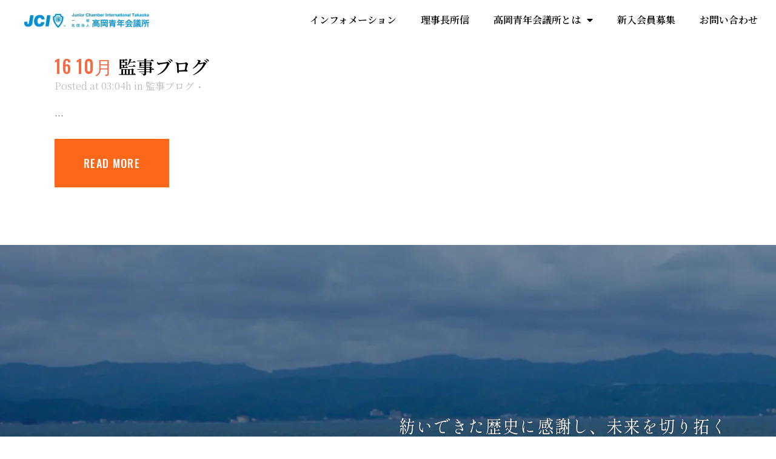

--- FILE ---
content_type: text/html; charset=UTF-8
request_url: https://takaoka-jc.com/tag/%E3%83%96%E3%83%AA/
body_size: 18283
content:
<!DOCTYPE html>
<html lang="ja">
<head>
	<meta charset="UTF-8">
	<meta name="viewport" content="width=device-width, initial-scale=1.0, viewport-fit=cover" />		<title>2026年度　一般社団法人高岡青年会議所 | </title>
<meta name='robots' content='max-image-preview:large' />
	<style>img:is([sizes="auto" i], [sizes^="auto," i]) { contain-intrinsic-size: 3000px 1500px }</style>
	<link rel='dns-prefetch' href='//cdn.jsdelivr.net' />
<link rel='dns-prefetch' href='//fonts.googleapis.com' />
<link rel='dns-prefetch' href='//www.googletagmanager.com' />
<link rel="alternate" type="application/rss+xml" title="2026年度　一般社団法人高岡青年会議所 &raquo; フィード" href="https://takaoka-jc.com/feed/" />
<link rel="alternate" type="application/rss+xml" title="2026年度　一般社団法人高岡青年会議所 &raquo; コメントフィード" href="https://takaoka-jc.com/comments/feed/" />
<link rel="alternate" type="application/rss+xml" title="2026年度　一般社団法人高岡青年会議所 &raquo; ブリ タグのフィード" href="https://takaoka-jc.com/tag/%e3%83%96%e3%83%aa/feed/" />
<script type="text/javascript">
/* <![CDATA[ */
window._wpemojiSettings = {"baseUrl":"https:\/\/s.w.org\/images\/core\/emoji\/15.0.3\/72x72\/","ext":".png","svgUrl":"https:\/\/s.w.org\/images\/core\/emoji\/15.0.3\/svg\/","svgExt":".svg","source":{"concatemoji":"https:\/\/takaoka-jc.com\/wp-includes\/js\/wp-emoji-release.min.js?ver=6.7.4"}};
/*! This file is auto-generated */
!function(i,n){var o,s,e;function c(e){try{var t={supportTests:e,timestamp:(new Date).valueOf()};sessionStorage.setItem(o,JSON.stringify(t))}catch(e){}}function p(e,t,n){e.clearRect(0,0,e.canvas.width,e.canvas.height),e.fillText(t,0,0);var t=new Uint32Array(e.getImageData(0,0,e.canvas.width,e.canvas.height).data),r=(e.clearRect(0,0,e.canvas.width,e.canvas.height),e.fillText(n,0,0),new Uint32Array(e.getImageData(0,0,e.canvas.width,e.canvas.height).data));return t.every(function(e,t){return e===r[t]})}function u(e,t,n){switch(t){case"flag":return n(e,"\ud83c\udff3\ufe0f\u200d\u26a7\ufe0f","\ud83c\udff3\ufe0f\u200b\u26a7\ufe0f")?!1:!n(e,"\ud83c\uddfa\ud83c\uddf3","\ud83c\uddfa\u200b\ud83c\uddf3")&&!n(e,"\ud83c\udff4\udb40\udc67\udb40\udc62\udb40\udc65\udb40\udc6e\udb40\udc67\udb40\udc7f","\ud83c\udff4\u200b\udb40\udc67\u200b\udb40\udc62\u200b\udb40\udc65\u200b\udb40\udc6e\u200b\udb40\udc67\u200b\udb40\udc7f");case"emoji":return!n(e,"\ud83d\udc26\u200d\u2b1b","\ud83d\udc26\u200b\u2b1b")}return!1}function f(e,t,n){var r="undefined"!=typeof WorkerGlobalScope&&self instanceof WorkerGlobalScope?new OffscreenCanvas(300,150):i.createElement("canvas"),a=r.getContext("2d",{willReadFrequently:!0}),o=(a.textBaseline="top",a.font="600 32px Arial",{});return e.forEach(function(e){o[e]=t(a,e,n)}),o}function t(e){var t=i.createElement("script");t.src=e,t.defer=!0,i.head.appendChild(t)}"undefined"!=typeof Promise&&(o="wpEmojiSettingsSupports",s=["flag","emoji"],n.supports={everything:!0,everythingExceptFlag:!0},e=new Promise(function(e){i.addEventListener("DOMContentLoaded",e,{once:!0})}),new Promise(function(t){var n=function(){try{var e=JSON.parse(sessionStorage.getItem(o));if("object"==typeof e&&"number"==typeof e.timestamp&&(new Date).valueOf()<e.timestamp+604800&&"object"==typeof e.supportTests)return e.supportTests}catch(e){}return null}();if(!n){if("undefined"!=typeof Worker&&"undefined"!=typeof OffscreenCanvas&&"undefined"!=typeof URL&&URL.createObjectURL&&"undefined"!=typeof Blob)try{var e="postMessage("+f.toString()+"("+[JSON.stringify(s),u.toString(),p.toString()].join(",")+"));",r=new Blob([e],{type:"text/javascript"}),a=new Worker(URL.createObjectURL(r),{name:"wpTestEmojiSupports"});return void(a.onmessage=function(e){c(n=e.data),a.terminate(),t(n)})}catch(e){}c(n=f(s,u,p))}t(n)}).then(function(e){for(var t in e)n.supports[t]=e[t],n.supports.everything=n.supports.everything&&n.supports[t],"flag"!==t&&(n.supports.everythingExceptFlag=n.supports.everythingExceptFlag&&n.supports[t]);n.supports.everythingExceptFlag=n.supports.everythingExceptFlag&&!n.supports.flag,n.DOMReady=!1,n.readyCallback=function(){n.DOMReady=!0}}).then(function(){return e}).then(function(){var e;n.supports.everything||(n.readyCallback(),(e=n.source||{}).concatemoji?t(e.concatemoji):e.wpemoji&&e.twemoji&&(t(e.twemoji),t(e.wpemoji)))}))}((window,document),window._wpemojiSettings);
/* ]]> */
</script>
<link rel='stylesheet' id='bdt-uikit-css' href='https://takaoka-jc.com/wp-content/plugins/bdthemes-element-pack/assets/css/bdt-uikit.css?ver=3.7.2' type='text/css' media='all' />
<link rel='stylesheet' id='element-pack-site-css' href='https://takaoka-jc.com/wp-content/plugins/bdthemes-element-pack/assets/css/element-pack-site.css?ver=5.14.1' type='text/css' media='all' />
<style id='wp-emoji-styles-inline-css' type='text/css'>

	img.wp-smiley, img.emoji {
		display: inline !important;
		border: none !important;
		box-shadow: none !important;
		height: 1em !important;
		width: 1em !important;
		margin: 0 0.07em !important;
		vertical-align: -0.1em !important;
		background: none !important;
		padding: 0 !important;
	}
</style>
<link rel='stylesheet' id='wp-block-library-css' href='https://takaoka-jc.com/wp-includes/css/dist/block-library/style.min.css?ver=6.7.4' type='text/css' media='all' />
<style id='pdfemb-pdf-embedder-viewer-style-inline-css' type='text/css'>
.wp-block-pdfemb-pdf-embedder-viewer{max-width:none}

</style>
<style id='classic-theme-styles-inline-css' type='text/css'>
/*! This file is auto-generated */
.wp-block-button__link{color:#fff;background-color:#32373c;border-radius:9999px;box-shadow:none;text-decoration:none;padding:calc(.667em + 2px) calc(1.333em + 2px);font-size:1.125em}.wp-block-file__button{background:#32373c;color:#fff;text-decoration:none}
</style>
<style id='global-styles-inline-css' type='text/css'>
:root{--wp--preset--aspect-ratio--square: 1;--wp--preset--aspect-ratio--4-3: 4/3;--wp--preset--aspect-ratio--3-4: 3/4;--wp--preset--aspect-ratio--3-2: 3/2;--wp--preset--aspect-ratio--2-3: 2/3;--wp--preset--aspect-ratio--16-9: 16/9;--wp--preset--aspect-ratio--9-16: 9/16;--wp--preset--color--black: #000000;--wp--preset--color--cyan-bluish-gray: #abb8c3;--wp--preset--color--white: #ffffff;--wp--preset--color--pale-pink: #f78da7;--wp--preset--color--vivid-red: #cf2e2e;--wp--preset--color--luminous-vivid-orange: #ff6900;--wp--preset--color--luminous-vivid-amber: #fcb900;--wp--preset--color--light-green-cyan: #7bdcb5;--wp--preset--color--vivid-green-cyan: #00d084;--wp--preset--color--pale-cyan-blue: #8ed1fc;--wp--preset--color--vivid-cyan-blue: #0693e3;--wp--preset--color--vivid-purple: #9b51e0;--wp--preset--gradient--vivid-cyan-blue-to-vivid-purple: linear-gradient(135deg,rgba(6,147,227,1) 0%,rgb(155,81,224) 100%);--wp--preset--gradient--light-green-cyan-to-vivid-green-cyan: linear-gradient(135deg,rgb(122,220,180) 0%,rgb(0,208,130) 100%);--wp--preset--gradient--luminous-vivid-amber-to-luminous-vivid-orange: linear-gradient(135deg,rgba(252,185,0,1) 0%,rgba(255,105,0,1) 100%);--wp--preset--gradient--luminous-vivid-orange-to-vivid-red: linear-gradient(135deg,rgba(255,105,0,1) 0%,rgb(207,46,46) 100%);--wp--preset--gradient--very-light-gray-to-cyan-bluish-gray: linear-gradient(135deg,rgb(238,238,238) 0%,rgb(169,184,195) 100%);--wp--preset--gradient--cool-to-warm-spectrum: linear-gradient(135deg,rgb(74,234,220) 0%,rgb(151,120,209) 20%,rgb(207,42,186) 40%,rgb(238,44,130) 60%,rgb(251,105,98) 80%,rgb(254,248,76) 100%);--wp--preset--gradient--blush-light-purple: linear-gradient(135deg,rgb(255,206,236) 0%,rgb(152,150,240) 100%);--wp--preset--gradient--blush-bordeaux: linear-gradient(135deg,rgb(254,205,165) 0%,rgb(254,45,45) 50%,rgb(107,0,62) 100%);--wp--preset--gradient--luminous-dusk: linear-gradient(135deg,rgb(255,203,112) 0%,rgb(199,81,192) 50%,rgb(65,88,208) 100%);--wp--preset--gradient--pale-ocean: linear-gradient(135deg,rgb(255,245,203) 0%,rgb(182,227,212) 50%,rgb(51,167,181) 100%);--wp--preset--gradient--electric-grass: linear-gradient(135deg,rgb(202,248,128) 0%,rgb(113,206,126) 100%);--wp--preset--gradient--midnight: linear-gradient(135deg,rgb(2,3,129) 0%,rgb(40,116,252) 100%);--wp--preset--font-size--small: 13px;--wp--preset--font-size--medium: 20px;--wp--preset--font-size--large: 36px;--wp--preset--font-size--x-large: 42px;--wp--preset--spacing--20: 0.44rem;--wp--preset--spacing--30: 0.67rem;--wp--preset--spacing--40: 1rem;--wp--preset--spacing--50: 1.5rem;--wp--preset--spacing--60: 2.25rem;--wp--preset--spacing--70: 3.38rem;--wp--preset--spacing--80: 5.06rem;--wp--preset--shadow--natural: 6px 6px 9px rgba(0, 0, 0, 0.2);--wp--preset--shadow--deep: 12px 12px 50px rgba(0, 0, 0, 0.4);--wp--preset--shadow--sharp: 6px 6px 0px rgba(0, 0, 0, 0.2);--wp--preset--shadow--outlined: 6px 6px 0px -3px rgba(255, 255, 255, 1), 6px 6px rgba(0, 0, 0, 1);--wp--preset--shadow--crisp: 6px 6px 0px rgba(0, 0, 0, 1);}:where(.is-layout-flex){gap: 0.5em;}:where(.is-layout-grid){gap: 0.5em;}body .is-layout-flex{display: flex;}.is-layout-flex{flex-wrap: wrap;align-items: center;}.is-layout-flex > :is(*, div){margin: 0;}body .is-layout-grid{display: grid;}.is-layout-grid > :is(*, div){margin: 0;}:where(.wp-block-columns.is-layout-flex){gap: 2em;}:where(.wp-block-columns.is-layout-grid){gap: 2em;}:where(.wp-block-post-template.is-layout-flex){gap: 1.25em;}:where(.wp-block-post-template.is-layout-grid){gap: 1.25em;}.has-black-color{color: var(--wp--preset--color--black) !important;}.has-cyan-bluish-gray-color{color: var(--wp--preset--color--cyan-bluish-gray) !important;}.has-white-color{color: var(--wp--preset--color--white) !important;}.has-pale-pink-color{color: var(--wp--preset--color--pale-pink) !important;}.has-vivid-red-color{color: var(--wp--preset--color--vivid-red) !important;}.has-luminous-vivid-orange-color{color: var(--wp--preset--color--luminous-vivid-orange) !important;}.has-luminous-vivid-amber-color{color: var(--wp--preset--color--luminous-vivid-amber) !important;}.has-light-green-cyan-color{color: var(--wp--preset--color--light-green-cyan) !important;}.has-vivid-green-cyan-color{color: var(--wp--preset--color--vivid-green-cyan) !important;}.has-pale-cyan-blue-color{color: var(--wp--preset--color--pale-cyan-blue) !important;}.has-vivid-cyan-blue-color{color: var(--wp--preset--color--vivid-cyan-blue) !important;}.has-vivid-purple-color{color: var(--wp--preset--color--vivid-purple) !important;}.has-black-background-color{background-color: var(--wp--preset--color--black) !important;}.has-cyan-bluish-gray-background-color{background-color: var(--wp--preset--color--cyan-bluish-gray) !important;}.has-white-background-color{background-color: var(--wp--preset--color--white) !important;}.has-pale-pink-background-color{background-color: var(--wp--preset--color--pale-pink) !important;}.has-vivid-red-background-color{background-color: var(--wp--preset--color--vivid-red) !important;}.has-luminous-vivid-orange-background-color{background-color: var(--wp--preset--color--luminous-vivid-orange) !important;}.has-luminous-vivid-amber-background-color{background-color: var(--wp--preset--color--luminous-vivid-amber) !important;}.has-light-green-cyan-background-color{background-color: var(--wp--preset--color--light-green-cyan) !important;}.has-vivid-green-cyan-background-color{background-color: var(--wp--preset--color--vivid-green-cyan) !important;}.has-pale-cyan-blue-background-color{background-color: var(--wp--preset--color--pale-cyan-blue) !important;}.has-vivid-cyan-blue-background-color{background-color: var(--wp--preset--color--vivid-cyan-blue) !important;}.has-vivid-purple-background-color{background-color: var(--wp--preset--color--vivid-purple) !important;}.has-black-border-color{border-color: var(--wp--preset--color--black) !important;}.has-cyan-bluish-gray-border-color{border-color: var(--wp--preset--color--cyan-bluish-gray) !important;}.has-white-border-color{border-color: var(--wp--preset--color--white) !important;}.has-pale-pink-border-color{border-color: var(--wp--preset--color--pale-pink) !important;}.has-vivid-red-border-color{border-color: var(--wp--preset--color--vivid-red) !important;}.has-luminous-vivid-orange-border-color{border-color: var(--wp--preset--color--luminous-vivid-orange) !important;}.has-luminous-vivid-amber-border-color{border-color: var(--wp--preset--color--luminous-vivid-amber) !important;}.has-light-green-cyan-border-color{border-color: var(--wp--preset--color--light-green-cyan) !important;}.has-vivid-green-cyan-border-color{border-color: var(--wp--preset--color--vivid-green-cyan) !important;}.has-pale-cyan-blue-border-color{border-color: var(--wp--preset--color--pale-cyan-blue) !important;}.has-vivid-cyan-blue-border-color{border-color: var(--wp--preset--color--vivid-cyan-blue) !important;}.has-vivid-purple-border-color{border-color: var(--wp--preset--color--vivid-purple) !important;}.has-vivid-cyan-blue-to-vivid-purple-gradient-background{background: var(--wp--preset--gradient--vivid-cyan-blue-to-vivid-purple) !important;}.has-light-green-cyan-to-vivid-green-cyan-gradient-background{background: var(--wp--preset--gradient--light-green-cyan-to-vivid-green-cyan) !important;}.has-luminous-vivid-amber-to-luminous-vivid-orange-gradient-background{background: var(--wp--preset--gradient--luminous-vivid-amber-to-luminous-vivid-orange) !important;}.has-luminous-vivid-orange-to-vivid-red-gradient-background{background: var(--wp--preset--gradient--luminous-vivid-orange-to-vivid-red) !important;}.has-very-light-gray-to-cyan-bluish-gray-gradient-background{background: var(--wp--preset--gradient--very-light-gray-to-cyan-bluish-gray) !important;}.has-cool-to-warm-spectrum-gradient-background{background: var(--wp--preset--gradient--cool-to-warm-spectrum) !important;}.has-blush-light-purple-gradient-background{background: var(--wp--preset--gradient--blush-light-purple) !important;}.has-blush-bordeaux-gradient-background{background: var(--wp--preset--gradient--blush-bordeaux) !important;}.has-luminous-dusk-gradient-background{background: var(--wp--preset--gradient--luminous-dusk) !important;}.has-pale-ocean-gradient-background{background: var(--wp--preset--gradient--pale-ocean) !important;}.has-electric-grass-gradient-background{background: var(--wp--preset--gradient--electric-grass) !important;}.has-midnight-gradient-background{background: var(--wp--preset--gradient--midnight) !important;}.has-small-font-size{font-size: var(--wp--preset--font-size--small) !important;}.has-medium-font-size{font-size: var(--wp--preset--font-size--medium) !important;}.has-large-font-size{font-size: var(--wp--preset--font-size--large) !important;}.has-x-large-font-size{font-size: var(--wp--preset--font-size--x-large) !important;}
:where(.wp-block-post-template.is-layout-flex){gap: 1.25em;}:where(.wp-block-post-template.is-layout-grid){gap: 1.25em;}
:where(.wp-block-columns.is-layout-flex){gap: 2em;}:where(.wp-block-columns.is-layout-grid){gap: 2em;}
:root :where(.wp-block-pullquote){font-size: 1.5em;line-height: 1.6;}
</style>
<link rel='stylesheet' id='contact-form-7-css' href='https://takaoka-jc.com/wp-content/plugins/contact-form-7/includes/css/styles.css?ver=6.0.5' type='text/css' media='all' />
<link rel='stylesheet' id='mediaelement-css' href='https://takaoka-jc.com/wp-includes/js/mediaelement/mediaelementplayer-legacy.min.css?ver=4.2.17' type='text/css' media='all' />
<link rel='stylesheet' id='wp-mediaelement-css' href='https://takaoka-jc.com/wp-includes/js/mediaelement/wp-mediaelement.min.css?ver=6.7.4' type='text/css' media='all' />
<link rel='stylesheet' id='bridge-default-style-css' href='https://takaoka-jc.com/wp-content/themes/SENSE/style.css?ver=6.7.4' type='text/css' media='all' />
<link rel='stylesheet' id='bridge-qode-font_awesome-css' href='https://takaoka-jc.com/wp-content/themes/SENSE/css/font-awesome/css/font-awesome.min.css?ver=6.7.4' type='text/css' media='all' />
<link rel='stylesheet' id='bridge-qode-font_elegant-css' href='https://takaoka-jc.com/wp-content/themes/SENSE/css/elegant-icons/style.min.css?ver=6.7.4' type='text/css' media='all' />
<link rel='stylesheet' id='bridge-qode-linea_icons-css' href='https://takaoka-jc.com/wp-content/themes/SENSE/css/linea-icons/style.css?ver=6.7.4' type='text/css' media='all' />
<link rel='stylesheet' id='bridge-qode-dripicons-css' href='https://takaoka-jc.com/wp-content/themes/SENSE/css/dripicons/dripicons.css?ver=6.7.4' type='text/css' media='all' />
<link rel='stylesheet' id='bridge-qode-kiko-css' href='https://takaoka-jc.com/wp-content/themes/SENSE/css/kiko/kiko-all.css?ver=6.7.4' type='text/css' media='all' />
<link rel='stylesheet' id='bridge-qode-font_awesome_5-css' href='https://takaoka-jc.com/wp-content/themes/SENSE/css/font-awesome-5/css/font-awesome-5.min.css?ver=6.7.4' type='text/css' media='all' />
<link rel='stylesheet' id='bridge-stylesheet-css' href='https://takaoka-jc.com/wp-content/themes/SENSE/css/stylesheet.min.css?ver=6.7.4' type='text/css' media='all' />
<style id='bridge-stylesheet-inline-css' type='text/css'>
   .archive.disabled_footer_top .footer_top_holder, .archive.disabled_footer_bottom .footer_bottom_holder { display: none;}


</style>
<link rel='stylesheet' id='bridge-print-css' href='https://takaoka-jc.com/wp-content/themes/SENSE/css/print.css?ver=6.7.4' type='text/css' media='all' />
<link rel='stylesheet' id='bridge-style-dynamic-css' href='https://takaoka-jc.com/wp-content/themes/SENSE/css/style_dynamic_callback.php?ver=6.7.4' type='text/css' media='all' />
<link rel='stylesheet' id='bridge-responsive-css' href='https://takaoka-jc.com/wp-content/themes/SENSE/css/responsive.min.css?ver=6.7.4' type='text/css' media='all' />
<link rel='stylesheet' id='bridge-style-dynamic-responsive-css' href='https://takaoka-jc.com/wp-content/themes/SENSE/css/style_dynamic_responsive_callback.php?ver=6.7.4' type='text/css' media='all' />
<style id='bridge-style-dynamic-responsive-inline-css' type='text/css'>
 .blog_holder article .post_text h2 .date{
 	color: #f56b44;
        font-size: 30px;
 }

 .qodef-two-columns-form-without-space .qodef-column-left{
    display: table-cell;
    vertical-align: bottom;
    padding-right: 35px;
 }


 .qodef-two-columns-form-without-space .qodef-column-right{
 	display: table-cell;
    width: 1%;
    text-align: left;
    vertical-align: top;
 }

div.wpcf7 .qodef-two-columns-form-without-space .qodef-column-right .ajax-loader{
    display: none;
}

div.wpcf7-response-output.wpcf7-validation-errors{
background-color: #fff;
}

div.wpcf7-response-output{
color:#f56b44;
}

 .latest_post_image{
 	width: 145px;
 }

 .latest_post_holder.image_in_box .latest_post_text{
 	padding: 0 0 82px 172px;
 }

 
@media only screen and (max-width: 1100px){
.latest_post_holder.image_in_box .latest_post_text{
 	padding: 0 0 42px 172px;
 }
}

 .latest_post_holder.image_in_box .latest_post_text .latest_post_title{
 	margin: -3px 0 18px;
 }

h3.latest_post_title.entry_title{
	text-transform: none;
}


span.date.entry_date.updated{
    font-family: 'Oswald', sans-serif;
    font-size: 14px;
    color: #fb681a;
    text-transform: uppercase;
    letter-spacing: 1.05px;
    font-weight: 500;
}

.header_bottom_right_widget_holder{
    padding: 0px;
}


@media only screen and (max-width:600px) {
 .latest_post_holder.image_in_box .latest_post_text{
 	padding: 179px 0 15px 0px;
 }
}

.qode-instagram-feed li{
    padding: 0px 10px!important;
    margin: 0px 0 20px!important;
}

.latest_post_holder.boxes>ul>li .latest_post{
    padding: 32px 40px 10px 0;
}

.latest_post_holder.boxes>ul>li .latest_post p.excerpt{
margin: 14px 0 9px;
}

@media only screen and (max-width:600px){
.qodef-two-columns-form-without-space .qodef-column-left{
    display: table;
	padding-right: 0px;
    padding-bottom: 30px;
}
}

.cf7_custom_style_2 input.wpcf7-form-control.wpcf7-submit, .cf7_custom_style_2 input.wpcf7-form-control.wpcf7-submit:not([disabled]){
margin-top: 30px;
}


textarea.wpcf7-form-control.wpcf7-textarea {
line-height: 1.5em;
}

@media only screen and (max-width: 480px) {
.title_subtitle_holder .subtitle {
display: none;
}
}

@media only screen and (min-width: 1024px) {
header.paspartu_header_alignment .header_bottom {
margin-left: 38px;
}
}

@media only screen and (max-width: 1000px){
rs-fullwidth-wrap {
margin: -150px 0 0;
}
}

.qode_video_box .qode_video_image .qode_video_box_button{
	width: 135px;
    height: 135px;
}

.qode_video_box .qode_video_image .qode_video_box_button_arrow{
	border-top: 30px solid transparent;
    border-left: 32px solid #fb681a;
    border-bottom: 30px solid transparent;
}

.qode_video_box .qode_video_image:hover .qode_video_box_button{
    background-color:#fff;
}

.qode_video_box .qode_video_image:hover .qode_video_box_button_arrow{
	border-left-color: #fe752c;
}

rs-module-wrap {
padding: 0 1% !important;
}

.header_bottom_right_widget_holder .widget.qode_button_widget {
display: block;
}

.header_bottom_right_widget_holder .widget.qode_button_widget .qbutton {
display: block;
}

.main_menu.drop_down.left {
margin-left: 30px;
}

nav.main_menu{
top:8px;
}

header .header_inner_left{
top:8px;
}

.qode-instagram-feed.qodef-scale-with-light-overlay a:hover:after{
opacity: 0;
}

header.dark.header_style_on_scroll .header_bottom_right_widget_holder a.qbutton, header.dark:not(.sticky):not(.scrolled) .header_bottom_right_widget_holder a.qbutton{
	border-color: #fb681a !important;
    background-color: #fb681a !important;
    color: #fff!important;
}


.widget #searchform{
	border: 1px solid #dedfe3;
}


.header_top #searchform input[type=submit], .widget.widget_search form input[type=submit]{
	height: 44px;
    line-height: 44px;
}

.header_top #searchform input[type=text], .widget.widget_search form input[type=text]{
	padding: 6px 4%;
}

aside .widget a:hover{
    color: #fb681a !important;
}

aside .widget h5 {
    font-size: 23px;
    font-weight: 600;
    letter-spacing: 0;
    color: #000;
}

div.comment_form{
    margin: 0 0 100px;
}


@media only screen and (min-width: 1200px) {
.footer_top .textwidget h4 {
padding: 0 22%;
}
}

.comment_number_inner h5{
font-size: 23px;
font-weight: 600;
color: #000;
letter-spacing: 0;
}


.comment-respond h5{
font-size: 23px;
font-weight: 600;
color: #000;
letter-spacing: 0;
}

span.comment_date {
    color: #8b8b8b;
}

.comment_holder .comment .text .comment-reply-link, .comment_holder .comment .text .replay{
font-size: 12px;
color: #fb681a !important;
}

.comment_holder .comment .text .name{
color: #000;
}

div.comment_form form p.form-submit, div.comment_holder .comment p.form-submit{
    text-align: left;
}


aside .widget .latest_post_holder.image_in_box .latest_post_text {
    padding: 0 0 20px 121px;
}


aside .widget .latest_post_image {
   width: 100px;
}

.blog_holder article .post_text .post_text_inner{
    padding: 23px 23px 35px 0;
}

.qbutton.medium, #submit_comment{
    line-height: 70px;
    height: 70px;
}

@media only screen and (max-width: 1000px){
.qbutton.medium, #submit_comment{
padding: 0 48px;
}
}


aside .widget .latest_post_title a {
font-size: 19px;
text-transform: none;
letter-spacing: 0;
line-height: 24px;
font-weight: 500;
}

@media only screen and (max-width: 1000px){
aside.sidebar {
    padding-top: 20px;
}
}

@media only screen and (max-width:600px){
.qode_video_box .qode_video_image .qode_video_box_button {
    width: 75px;
    height: 75px;
}

.qode_video_box .qode_video_image .qode_video_box_button_arrow {
    border-top: 20px solid transparent;
    border-left: 22px solid #fb681a;
    border-bottom: 20px solid transparent;
}
}

div.comment_form .comment-form-cookies-consent {
    margin: 12.5px 0 30px;
}

div.wpcf7-response-output.wpcf7-validation-errors{
border: 1px solid #fb681a;
}

span.wpcf7-not-valid-tip{
color: #fb681a;
}

@media only screen and (max-width: 480px) {
.comment_holder .comment .image {
float: unset;
}

.comment_holder .comment .text {
padding: 30px 0 0 ;
}

.comment_holder .comment {
    padding: 23px 0;
}
}

@media only screen and (max-width: 1200px) and (min-width: 769px) {
aside .widget .latest_post_image {
width: 80px;
}

aside .widget .latest_post_holder.image_in_box .latest_post_text {
padding: 0 0 20px 90px;
}

aside .widget .latest_post_holder .date {
font-family: 'Oswald', sans-serif;
font-size: 12px;
}

aside .widget .latest_post_holder .latest_post_text .latest_post_title {
margin: -3px 0 5px;
}
}

@media only screen and (min-width: 1000px) {
header.light.header_style_on_scroll .header_bottom_right_widget_holder a.qbutton,
header.light:not(.sticky):not(.scrolled) .header_bottom_right_widget_holder a.qbutton {
border-color: #fb681a !important;
background-color: #fb681a !important;
transition: color .1s linear,background-color .1s linear,border-color .1s linear;
}

header.light.header_style_on_scroll .header_bottom_right_widget_holder a.qbutton:hover,
header.light:not(.sticky):not(.scrolled) .header_bottom_right_widget_holder a.qbutton:hover {
border-color: #fe752c !important;
background-color: #fe752c !important;
}
}

</style>
<link rel='stylesheet' id='bridge-style-handle-google-fonts-css' href='https://fonts.googleapis.com/css?family=Raleway%3A100%2C200%2C300%2C400%2C500%2C600%2C700%2C800%2C900%2C100italic%2C300italic%2C400italic%2C700italic%7CNoto+Serif+JP%3A100%2C200%2C300%2C400%2C500%2C600%2C700%2C800%2C900%2C100italic%2C300italic%2C400italic%2C700italic%7COswald%3A100%2C200%2C300%2C400%2C500%2C600%2C700%2C800%2C900%2C100italic%2C300italic%2C400italic%2C700italic&#038;subset=latin%2Clatin-ext&#038;ver=1.0.0' type='text/css' media='all' />
<link rel='stylesheet' id='bridge-core-dashboard-style-css' href='https://takaoka-jc.com/wp-content/plugins/bridge-core/modules/core-dashboard/assets/css/core-dashboard.min.css?ver=6.7.4' type='text/css' media='all' />
<link rel='stylesheet' id='elementor-icons-css' href='https://takaoka-jc.com/wp-content/plugins/elementor/assets/lib/eicons/css/elementor-icons.min.css?ver=5.13.0' type='text/css' media='all' />
<link rel='stylesheet' id='elementor-frontend-legacy-css' href='https://takaoka-jc.com/wp-content/plugins/elementor/assets/css/frontend-legacy.min.css?ver=3.5.3' type='text/css' media='all' />
<link rel='stylesheet' id='elementor-frontend-css' href='https://takaoka-jc.com/wp-content/plugins/elementor/assets/css/frontend.min.css?ver=3.5.3' type='text/css' media='all' />
<link rel='stylesheet' id='elementor-post-7120-css' href='https://takaoka-jc.com/wp-content/uploads/elementor/css/post-7120.css?ver=1747731289' type='text/css' media='all' />
<link rel='stylesheet' id='elementor-pro-css' href='https://takaoka-jc.com/wp-content/plugins/elementor-pro/assets/css/frontend.min.css?ver=3.5.2' type='text/css' media='all' />
<link rel='stylesheet' id='elementor-global-css' href='https://takaoka-jc.com/wp-content/uploads/elementor/css/global.css?ver=1747731290' type='text/css' media='all' />
<link rel='stylesheet' id='elementor-post-7756-css' href='https://takaoka-jc.com/wp-content/uploads/elementor/css/post-7756.css?ver=1747731290' type='text/css' media='all' />
<link rel='stylesheet' id='elementor-post-7744-css' href='https://takaoka-jc.com/wp-content/uploads/elementor/css/post-7744.css?ver=1747731290' type='text/css' media='all' />
<link rel='stylesheet' id='tablepress-default-css' href='https://takaoka-jc.com/wp-content/plugins/tablepress/css/build/default.css?ver=3.1' type='text/css' media='all' />
<link rel='stylesheet' id='google-fonts-1-css' href='https://fonts.googleapis.com/css?family=Roboto%3A100%2C100italic%2C200%2C200italic%2C300%2C300italic%2C400%2C400italic%2C500%2C500italic%2C600%2C600italic%2C700%2C700italic%2C800%2C800italic%2C900%2C900italic%7CRoboto+Slab%3A100%2C100italic%2C200%2C200italic%2C300%2C300italic%2C400%2C400italic%2C500%2C500italic%2C600%2C600italic%2C700%2C700italic%2C800%2C800italic%2C900%2C900italic%7CNoto+Serif+JP%3A100%2C100italic%2C200%2C200italic%2C300%2C300italic%2C400%2C400italic%2C500%2C500italic%2C600%2C600italic%2C700%2C700italic%2C800%2C800italic%2C900%2C900italic&#038;display=auto&#038;ver=6.7.4' type='text/css' media='all' />
<link rel='stylesheet' id='elementor-icons-shared-0-css' href='https://takaoka-jc.com/wp-content/plugins/elementor/assets/lib/font-awesome/css/fontawesome.min.css?ver=5.15.3' type='text/css' media='all' />
<link rel='stylesheet' id='elementor-icons-fa-solid-css' href='https://takaoka-jc.com/wp-content/plugins/elementor/assets/lib/font-awesome/css/solid.min.css?ver=5.15.3' type='text/css' media='all' />
<link rel='stylesheet' id='elementor-icons-fa-brands-css' href='https://takaoka-jc.com/wp-content/plugins/elementor/assets/lib/font-awesome/css/brands.min.css?ver=5.15.3' type='text/css' media='all' />
<script type="text/javascript" src="https://takaoka-jc.com/wp-includes/js/jquery/jquery.min.js?ver=3.7.1" id="jquery-core-js"></script>
<script type="text/javascript" src="https://takaoka-jc.com/wp-includes/js/jquery/jquery-migrate.min.js?ver=3.4.1" id="jquery-migrate-js"></script>
<link rel="https://api.w.org/" href="https://takaoka-jc.com/wp-json/" /><link rel="alternate" title="JSON" type="application/json" href="https://takaoka-jc.com/wp-json/wp/v2/tags/66" /><link rel="EditURI" type="application/rsd+xml" title="RSD" href="https://takaoka-jc.com/xmlrpc.php?rsd" />
<meta name="generator" content="WordPress 6.7.4" />
<meta name="generator" content="Site Kit by Google 1.149.1" /><link rel="icon" href="https://takaoka-jc.com/wp-content/uploads/2022/01/cropped-S__327041029-32x32.jpg" sizes="32x32" />
<link rel="icon" href="https://takaoka-jc.com/wp-content/uploads/2022/01/cropped-S__327041029-192x192.jpg" sizes="192x192" />
<link rel="apple-touch-icon" href="https://takaoka-jc.com/wp-content/uploads/2022/01/cropped-S__327041029-180x180.jpg" />
<meta name="msapplication-TileImage" content="https://takaoka-jc.com/wp-content/uploads/2022/01/cropped-S__327041029-270x270.jpg" />
</head>
<body data-rsssl=1 class="archive tag tag-66 bridge-core-2.0.8  qode-title-hidden paspartu_enabled paspartu_on_top_fixed paspartu_on_bottom_fixed qode_grid_1300 footer_responsive_adv qode-content-sidebar-responsive qode_disabled_responsive_button_padding_change qode-theme-ver-24.4 qode-theme-sense design disabled_footer_bottom elementor-default elementor-kit-7120">

		<div data-elementor-type="header" data-elementor-id="7756" class="elementor elementor-7756 elementor-location-header" data-elementor-settings="[]">
		<div class="elementor-section-wrap">
					<section data-bdt-sticky="" class="bdt-sticky elementor-section elementor-top-section elementor-element elementor-element-77e799f elementor-section-full_width elementor-section-height-default elementor-section-height-default parallax_section_no qode_elementor_container_no" data-id="77e799f" data-element_type="section" data-settings="{&quot;background_background&quot;:&quot;classic&quot;}">
						<div class="elementor-container elementor-column-gap-default">
							<div class="elementor-row">
					<div class="elementor-column elementor-col-50 elementor-top-column elementor-element elementor-element-dc3003f" data-id="dc3003f" data-element_type="column">
			<div class="elementor-column-wrap elementor-element-populated">
							<div class="elementor-widget-wrap">
						<div class="elementor-element elementor-element-1e940dd elementor-widget elementor-widget-image" data-id="1e940dd" data-element_type="widget" data-widget_type="image.default">
				<div class="elementor-widget-container">
								<div class="elementor-image">
													<a href="https://takaoka-jc.com/">
							<img width="1024" height="119" src="https://takaoka-jc.com/wp-content/uploads/2022/01/S__327041029-1024x119.jpg" class="attachment-large size-large" alt="" srcset="https://takaoka-jc.com/wp-content/uploads/2022/01/S__327041029-1024x119.jpg 1024w, https://takaoka-jc.com/wp-content/uploads/2022/01/S__327041029-300x35.jpg 300w, https://takaoka-jc.com/wp-content/uploads/2022/01/S__327041029-768x90.jpg 768w, https://takaoka-jc.com/wp-content/uploads/2022/01/S__327041029-1536x179.jpg 1536w, https://takaoka-jc.com/wp-content/uploads/2022/01/S__327041029-700x82.jpg 700w, https://takaoka-jc.com/wp-content/uploads/2022/01/S__327041029.jpg 1920w" sizes="(max-width: 1024px) 100vw, 1024px" />								</a>
														</div>
						</div>
				</div>
						</div>
					</div>
		</div>
				<div class="elementor-column elementor-col-50 elementor-top-column elementor-element elementor-element-29c9130" data-id="29c9130" data-element_type="column">
			<div class="elementor-column-wrap elementor-element-populated">
							<div class="elementor-widget-wrap">
						<div class="elementor-element elementor-element-3ff9cf8 elementor-nav-menu__align-right elementor-nav-menu--stretch elementor-nav-menu--dropdown-tablet elementor-nav-menu__text-align-aside elementor-nav-menu--toggle elementor-nav-menu--burger elementor-widget elementor-widget-nav-menu" data-id="3ff9cf8" data-element_type="widget" data-settings="{&quot;full_width&quot;:&quot;stretch&quot;,&quot;layout&quot;:&quot;horizontal&quot;,&quot;submenu_icon&quot;:{&quot;value&quot;:&quot;&lt;i class=\&quot;fas fa-caret-down\&quot;&gt;&lt;\/i&gt;&quot;,&quot;library&quot;:&quot;fa-solid&quot;},&quot;toggle&quot;:&quot;burger&quot;}" data-widget_type="nav-menu.default">
				<div class="elementor-widget-container">
						<nav migration_allowed="1" migrated="0" role="navigation" class="elementor-nav-menu--main elementor-nav-menu__container elementor-nav-menu--layout-horizontal e--pointer-underline e--animation-fade">
				<ul id="menu-1-3ff9cf8" class="elementor-nav-menu"><li class="menu-item menu-item-type-post_type menu-item-object-page menu-item-6808"><a href="https://takaoka-jc.com/%e3%82%a4%e3%83%b3%e3%83%95%e3%82%a9%e3%83%a1%e3%83%bc%e3%82%b7%e3%83%a7%e3%83%b3/" class="elementor-item">インフォメーション</a></li>
<li class="menu-item menu-item-type-post_type menu-item-object-page menu-item-7807"><a href="https://takaoka-jc.com/presidents-message/" class="elementor-item">理事長所信</a></li>
<li class="menu-item menu-item-type-custom menu-item-object-custom menu-item-has-children menu-item-6722"><a href="#" class="elementor-item elementor-item-anchor">高岡青年会議所とは</a>
<ul class="sub-menu elementor-nav-menu--dropdown">
	<li class="menu-item menu-item-type-post_type menu-item-object-page menu-item-6715"><a href="https://takaoka-jc.com/%e9%9d%92%e5%b9%b4%e4%bc%9a%e8%ad%b0%e6%89%80%e3%81%a8%e3%81%af/" class="elementor-sub-item">青年会議所とは</a></li>
	<li class="menu-item menu-item-type-post_type menu-item-object-page menu-item-6714"><a href="https://takaoka-jc.com/%e5%bd%b9%e5%93%a1%e3%83%bb%e7%b5%84%e7%b9%94%e5%9b%b3/" class="elementor-sub-item">役員・組織図</a></li>
	<li class="menu-item menu-item-type-post_type menu-item-object-page menu-item-6712"><a href="https://takaoka-jc.com/%e5%a7%94%e5%93%a1%e4%bc%9a%e6%96%b9%e9%87%9d/" class="elementor-sub-item">委員会紹介</a></li>
</ul>
</li>
<li class="menu-item menu-item-type-post_type menu-item-object-page menu-item-6718"><a href="https://takaoka-jc.com/join/" class="elementor-item">新入会員募集</a></li>
<li class="menu-item menu-item-type-post_type menu-item-object-page menu-item-6723"><a href="https://takaoka-jc.com/%e3%81%8a%e5%95%8f%e3%81%84%e5%90%88%e3%82%8f%e3%81%9b/" class="elementor-item">お問い合わせ</a></li>
</ul>			</nav>
					<div class="elementor-menu-toggle" role="button" tabindex="0" aria-label="Menu Toggle" aria-expanded="false">
			<i aria-hidden="true" role="presentation" class="elementor-menu-toggle__icon--open eicon-menu-bar"></i><i aria-hidden="true" role="presentation" class="elementor-menu-toggle__icon--close eicon-close"></i>			<span class="elementor-screen-only">Menu</span>
		</div>
			<nav class="elementor-nav-menu--dropdown elementor-nav-menu__container" role="navigation" aria-hidden="true">
				<ul id="menu-2-3ff9cf8" class="elementor-nav-menu"><li class="menu-item menu-item-type-post_type menu-item-object-page menu-item-6808"><a href="https://takaoka-jc.com/%e3%82%a4%e3%83%b3%e3%83%95%e3%82%a9%e3%83%a1%e3%83%bc%e3%82%b7%e3%83%a7%e3%83%b3/" class="elementor-item" tabindex="-1">インフォメーション</a></li>
<li class="menu-item menu-item-type-post_type menu-item-object-page menu-item-7807"><a href="https://takaoka-jc.com/presidents-message/" class="elementor-item" tabindex="-1">理事長所信</a></li>
<li class="menu-item menu-item-type-custom menu-item-object-custom menu-item-has-children menu-item-6722"><a href="#" class="elementor-item elementor-item-anchor" tabindex="-1">高岡青年会議所とは</a>
<ul class="sub-menu elementor-nav-menu--dropdown">
	<li class="menu-item menu-item-type-post_type menu-item-object-page menu-item-6715"><a href="https://takaoka-jc.com/%e9%9d%92%e5%b9%b4%e4%bc%9a%e8%ad%b0%e6%89%80%e3%81%a8%e3%81%af/" class="elementor-sub-item" tabindex="-1">青年会議所とは</a></li>
	<li class="menu-item menu-item-type-post_type menu-item-object-page menu-item-6714"><a href="https://takaoka-jc.com/%e5%bd%b9%e5%93%a1%e3%83%bb%e7%b5%84%e7%b9%94%e5%9b%b3/" class="elementor-sub-item" tabindex="-1">役員・組織図</a></li>
	<li class="menu-item menu-item-type-post_type menu-item-object-page menu-item-6712"><a href="https://takaoka-jc.com/%e5%a7%94%e5%93%a1%e4%bc%9a%e6%96%b9%e9%87%9d/" class="elementor-sub-item" tabindex="-1">委員会紹介</a></li>
</ul>
</li>
<li class="menu-item menu-item-type-post_type menu-item-object-page menu-item-6718"><a href="https://takaoka-jc.com/join/" class="elementor-item" tabindex="-1">新入会員募集</a></li>
<li class="menu-item menu-item-type-post_type menu-item-object-page menu-item-6723"><a href="https://takaoka-jc.com/%e3%81%8a%e5%95%8f%e3%81%84%e5%90%88%e3%82%8f%e3%81%9b/" class="elementor-item" tabindex="-1">お問い合わせ</a></li>
</ul>			</nav>
				</div>
				</div>
						</div>
					</div>
		</div>
								</div>
					</div>
		</section>
				</div>
		</div>
		
	
				<div class="container">
            			<div class="container_inner default_template_holder clearfix">
									<div class="two_columns_75_25 background_color_sidebar grid2 clearfix">
						<div class="column1">
							<div class="column_inner">
								<div class="blog_holder blog_large_image">

	
    <!--if template name is defined than it is used our template and we can use query '$blog_query'-->
    
        <!--otherwise it is archive or category page and we don't have query-->
                    		<article id="post-6452" class="post-6452 post type-post status-publish format-standard has-post-thumbnail hentry category-14 tag-72 tag-73 tag-36 tag-74 tag-64 tag-75 tag-65 tag-76 tag-66 tag-67 tag-68 tag-69 tag-70 tag-71">
			<div class="post_content_holder">
									<div class="post_image">
						<a itemprop="url" href="https://takaoka-jc.com/%e7%9b%a3%e4%ba%8b%e3%83%96%e3%83%ad%e3%82%b0/" title="監事ブログ">
													</a>
					</div>
								<div class="post_text">
					<div class="post_text_inner">
						<h2 itemprop="name" class="entry_title"><span itemprop="dateCreated" class="date entry_date updated">16 10月<meta itemprop="interactionCount" content="UserComments: 0"/></span> <a itemprop="url" href="https://takaoka-jc.com/%e7%9b%a3%e4%ba%8b%e3%83%96%e3%83%ad%e3%82%b0/" title="監事ブログ">監事ブログ</a></h2>
						<div class="post_info">
							<span class="time">Posted at 03:04h</span>
							in <a href="https://takaoka-jc.com/category/%e7%9b%a3%e4%ba%8b%e3%83%96%e3%83%ad%e3%82%b0/" rel="category tag">監事ブログ</a>                            																													<span class="dots"><i class="fa fa-square"></i></span>	
													</div>

                        <p itemprop="description" class="post_excerpt">...</p>                                <div class="post_more">
                                    <a itemprop="url" href="https://takaoka-jc.com/%e7%9b%a3%e4%ba%8b%e3%83%96%e3%83%ad%e3%82%b0/" class="qbutton small">Read More</a>
                                </div>
                            					</div>
				</div>
			</div>
		</article>
		

                                                                                                </div>
							</div>
						</div>
						<div class="column2">
								<div class="column_inner">
		<aside class="sidebar">
							
					</aside>
	</div>
	
						</div>
					</div>
						</div>
            		</div>
		<div data-elementor-type="footer" data-elementor-id="7744" class="elementor elementor-7744 elementor-location-footer" data-elementor-settings="[]">
		<div class="elementor-section-wrap">
					<section class="elementor-section elementor-top-section elementor-element elementor-element-55786788 elementor-section-boxed elementor-section-height-default elementor-section-height-default parallax_section_no qode_elementor_container_no" data-id="55786788" data-element_type="section" data-settings="{&quot;background_background&quot;:&quot;classic&quot;}">
						<div class="elementor-container elementor-column-gap-default">
							<div class="elementor-row">
					<div class="elementor-column elementor-col-50 elementor-top-column elementor-element elementor-element-150b8aa" data-id="150b8aa" data-element_type="column">
			<div class="elementor-column-wrap elementor-element-populated">
							<div class="elementor-widget-wrap">
						<div class="elementor-element elementor-element-33eb30d9 elementor-widget elementor-widget-spacer" data-id="33eb30d9" data-element_type="widget" data-widget_type="spacer.default">
				<div class="elementor-widget-container">
					<div class="elementor-spacer">
			<div class="elementor-spacer-inner"></div>
		</div>
				</div>
				</div>
				<div class="elementor-element elementor-element-1ebe8080 elementor-widget elementor-widget-html" data-id="1ebe8080" data-element_type="widget" data-widget_type="html.default">
				<div class="elementor-widget-container">
			<iframe src="https://www.facebook.com/plugins/page.php?href=https%3A%2F%2Fwww.facebook.com%2FJCI.Takaoka%2F&tabs=timeline&width=340&height=500&small_header=false&adapt_container_width=true&hide_cover=false&show_facepile=true&appId" width="340" height="450" style="border:none;overflow:hidden" scrolling="no" frameborder="0" allowTransparency="true" allow="encrypted-media"></iframe>		</div>
				</div>
				<div class="elementor-element elementor-element-511a4b61 elementor-widget elementor-widget-spacer" data-id="511a4b61" data-element_type="widget" data-widget_type="spacer.default">
				<div class="elementor-widget-container">
					<div class="elementor-spacer">
			<div class="elementor-spacer-inner"></div>
		</div>
				</div>
				</div>
						</div>
					</div>
		</div>
				<div class="elementor-column elementor-col-50 elementor-top-column elementor-element elementor-element-682dca24" data-id="682dca24" data-element_type="column">
			<div class="elementor-column-wrap elementor-element-populated">
							<div class="elementor-widget-wrap">
						<div class="elementor-element elementor-element-3d9d3eba elementor-widget elementor-widget-spacer" data-id="3d9d3eba" data-element_type="widget" data-widget_type="spacer.default">
				<div class="elementor-widget-container">
					<div class="elementor-spacer">
			<div class="elementor-spacer-inner"></div>
		</div>
				</div>
				</div>
				<div class="elementor-element elementor-element-66996d0f elementor-widget elementor-widget-image" data-id="66996d0f" data-element_type="widget" data-widget_type="image.default">
				<div class="elementor-widget-container">
								<div class="elementor-image">
												<img width="793" height="162" src="https://takaoka-jc.com/wp-content/uploads/2019/12/名称未設定-1.png" class="attachment-large size-large" alt="" loading="lazy" srcset="https://takaoka-jc.com/wp-content/uploads/2019/12/名称未設定-1.png 793w, https://takaoka-jc.com/wp-content/uploads/2019/12/名称未設定-1-300x61.png 300w, https://takaoka-jc.com/wp-content/uploads/2019/12/名称未設定-1-768x157.png 768w, https://takaoka-jc.com/wp-content/uploads/2019/12/名称未設定-1-700x143.png 700w" sizes="auto, (max-width: 793px) 100vw, 793px" />														</div>
						</div>
				</div>
				<div class="elementor-element elementor-element-25870f4 e-grid-align-left elementor-shape-rounded elementor-grid-0 elementor-widget elementor-widget-social-icons" data-id="25870f4" data-element_type="widget" data-widget_type="social-icons.default">
				<div class="elementor-widget-container">
					<div class="elementor-social-icons-wrapper elementor-grid">
							<span class="elementor-grid-item">
					<a class="elementor-icon elementor-social-icon elementor-social-icon-facebook elementor-repeater-item-b8116ed" href="https://www.facebook.com/JCI.Takaoka/" target="_blank">
						<span class="elementor-screen-only">Facebook</span>
						<i class="fab fa-facebook"></i>					</a>
				</span>
							<span class="elementor-grid-item">
					<a class="elementor-icon elementor-social-icon elementor-social-icon-twitter elementor-repeater-item-b63d575" href="https://twitter.com/takaokajc" target="_blank">
						<span class="elementor-screen-only">Twitter</span>
						<i class="fab fa-twitter"></i>					</a>
				</span>
							<span class="elementor-grid-item">
					<a class="elementor-icon elementor-social-icon elementor-social-icon-instagram elementor-repeater-item-251f090" href="https://www.instagram.com/takaoka_jc/" target="_blank">
						<span class="elementor-screen-only">Instagram</span>
						<i class="fab fa-instagram"></i>					</a>
				</span>
							<span class="elementor-grid-item">
					<a class="elementor-icon elementor-social-icon elementor-social-icon-youtube elementor-repeater-item-a80f514" href="https://youtu.be/GFj3ygkUs04" target="_blank">
						<span class="elementor-screen-only">Youtube</span>
						<i class="fab fa-youtube"></i>					</a>
				</span>
					</div>
				</div>
				</div>
						</div>
					</div>
		</div>
								</div>
					</div>
		</section>
				<section class="elementor-section elementor-top-section elementor-element elementor-element-3242fc8f elementor-section-boxed elementor-section-height-default elementor-section-height-default parallax_section_no qode_elementor_container_no" data-id="3242fc8f" data-element_type="section" data-settings="{&quot;background_background&quot;:&quot;classic&quot;}">
						<div class="elementor-container elementor-column-gap-default">
							<div class="elementor-row">
					<div class="elementor-column elementor-col-100 elementor-top-column elementor-element elementor-element-4cbaaaeb" data-id="4cbaaaeb" data-element_type="column">
			<div class="elementor-column-wrap elementor-element-populated">
							<div class="elementor-widget-wrap">
						<div class="elementor-element elementor-element-13847adf elementor-widget-divider--view-line elementor-widget elementor-widget-divider" data-id="13847adf" data-element_type="widget" data-widget_type="divider.default">
				<div class="elementor-widget-container">
					<div class="elementor-divider">
			<span class="elementor-divider-separator">
						</span>
		</div>
				</div>
				</div>
						</div>
					</div>
		</div>
								</div>
					</div>
		</section>
				<section class="elementor-section elementor-top-section elementor-element elementor-element-d1fd1dd elementor-section-boxed elementor-section-height-default elementor-section-height-default parallax_section_no qode_elementor_container_no" data-id="d1fd1dd" data-element_type="section" data-settings="{&quot;background_background&quot;:&quot;classic&quot;}">
						<div class="elementor-container elementor-column-gap-default">
							<div class="elementor-row">
					<div class="elementor-column elementor-col-25 elementor-top-column elementor-element elementor-element-3754ee7c" data-id="3754ee7c" data-element_type="column">
			<div class="elementor-column-wrap elementor-element-populated">
							<div class="elementor-widget-wrap">
						<div class="elementor-element elementor-element-541818b3 elementor-widget elementor-widget-text-editor" data-id="541818b3" data-element_type="widget" data-widget_type="text-editor.default">
				<div class="elementor-widget-container">
								<div class="elementor-text-editor elementor-clearfix">
				<p><img class="alignnone  wp-image-1287" src="https://takaoka-jc.com/wp-content/uploads/2019/12/footer-logo.png" alt="" width="164" height="54" /></p>					</div>
						</div>
				</div>
						</div>
					</div>
		</div>
				<div class="elementor-column elementor-col-50 elementor-top-column elementor-element elementor-element-276076ae" data-id="276076ae" data-element_type="column">
			<div class="elementor-column-wrap elementor-element-populated">
							<div class="elementor-widget-wrap">
						<div class="elementor-element elementor-element-5d464cdf elementor-widget elementor-widget-text-editor" data-id="5d464cdf" data-element_type="widget" data-widget_type="text-editor.default">
				<div class="elementor-widget-container">
								<div class="elementor-text-editor elementor-clearfix">
				<h5><span style="color: #ffffff;"> 一般社団法人高岡青年会議所</span><br /><span style="color: #ffffff;">〒933-0912富山県高岡市丸の内1-40 高岡商工ビル6Ｆ</span><br class="lastChild" /><span style="color: #ffffff;">TEL / 0766-21-2534 FAX / 0766-21-2579</span></h5>					</div>
						</div>
				</div>
						</div>
					</div>
		</div>
				<div class="elementor-column elementor-col-25 elementor-top-column elementor-element elementor-element-2d533351" data-id="2d533351" data-element_type="column">
			<div class="elementor-column-wrap">
							<div class="elementor-widget-wrap">
								</div>
					</div>
		</div>
								</div>
					</div>
		</section>
				<section class="elementor-section elementor-top-section elementor-element elementor-element-9b7c0e8 elementor-section-boxed elementor-section-height-default elementor-section-height-default parallax_section_no qode_elementor_container_no" data-id="9b7c0e8" data-element_type="section" data-settings="{&quot;background_background&quot;:&quot;classic&quot;}">
						<div class="elementor-container elementor-column-gap-default">
							<div class="elementor-row">
					<div class="elementor-column elementor-col-100 elementor-top-column elementor-element elementor-element-53c3070" data-id="53c3070" data-element_type="column">
			<div class="elementor-column-wrap elementor-element-populated">
							<div class="elementor-widget-wrap">
						<div class="elementor-element elementor-element-0e87198 elementor-widget-divider--view-line elementor-widget elementor-widget-divider" data-id="0e87198" data-element_type="widget" data-widget_type="divider.default">
				<div class="elementor-widget-container">
					<div class="elementor-divider">
			<span class="elementor-divider-separator">
						</span>
		</div>
				</div>
				</div>
						</div>
					</div>
		</div>
								</div>
					</div>
		</section>
				<section class="elementor-section elementor-top-section elementor-element elementor-element-3c48b2af elementor-section-boxed elementor-section-height-default elementor-section-height-default parallax_section_no qode_elementor_container_no" data-id="3c48b2af" data-element_type="section" data-settings="{&quot;background_background&quot;:&quot;classic&quot;}">
						<div class="elementor-container elementor-column-gap-default">
							<div class="elementor-row">
					<div class="elementor-column elementor-col-20 elementor-top-column elementor-element elementor-element-28bc7d2a" data-id="28bc7d2a" data-element_type="column">
			<div class="elementor-column-wrap elementor-element-populated">
							<div class="elementor-widget-wrap">
						<div class="elementor-element elementor-element-4d08b1b2 elementor-widget elementor-widget-image" data-id="4d08b1b2" data-element_type="widget" data-widget_type="image.default">
				<div class="elementor-widget-container">
								<div class="elementor-image">
													<a href="http://www.jaycee.or.jp/">
							<img width="298" height="44" src="https://takaoka-jc.com/wp-content/uploads/2019/12/nihonjci1.png" class="attachment-large size-large" alt="" loading="lazy" />								</a>
														</div>
						</div>
				</div>
						</div>
					</div>
		</div>
				<div class="elementor-column elementor-col-20 elementor-top-column elementor-element elementor-element-47698296" data-id="47698296" data-element_type="column">
			<div class="elementor-column-wrap elementor-element-populated">
							<div class="elementor-widget-wrap">
						<div class="elementor-element elementor-element-41cf6051 elementor-widget elementor-widget-image" data-id="41cf6051" data-element_type="widget" data-widget_type="image.default">
				<div class="elementor-widget-container">
								<div class="elementor-image">
													<a href="http://www.jaycee.or.jp/2018/hokushinetsu/toyama/">
							<img width="298" height="44" src="https://takaoka-jc.com/wp-content/uploads/2019/12/e42e0906055d328feaa6590b3cf83392.jpg" class="attachment-large size-large" alt="" loading="lazy" />								</a>
														</div>
						</div>
				</div>
						</div>
					</div>
		</div>
				<div class="elementor-column elementor-col-20 elementor-top-column elementor-element elementor-element-69bb5579" data-id="69bb5579" data-element_type="column">
			<div class="elementor-column-wrap elementor-element-populated">
							<div class="elementor-widget-wrap">
						<div class="elementor-element elementor-element-54f8ac80 elementor-widget elementor-widget-image" data-id="54f8ac80" data-element_type="widget" data-widget_type="image.default">
				<div class="elementor-widget-container">
								<div class="elementor-image">
													<a href="http://www.hokushin-yoron.com/rachi/">
							<img width="298" height="60" src="https://takaoka-jc.com/wp-content/uploads/2019/12/rachi1.jpg" class="attachment-large size-large" alt="" loading="lazy" />								</a>
														</div>
						</div>
				</div>
						</div>
					</div>
		</div>
				<div class="elementor-column elementor-col-20 elementor-top-column elementor-element elementor-element-662fd25b" data-id="662fd25b" data-element_type="column">
			<div class="elementor-column-wrap elementor-element-populated">
							<div class="elementor-widget-wrap">
						<div class="elementor-element elementor-element-5bcc0f13 elementor-widget elementor-widget-image" data-id="5bcc0f13" data-element_type="widget" data-widget_type="image.default">
				<div class="elementor-widget-container">
								<div class="elementor-image">
													<a href="http://www.takaoka-yeg.com/yeg/">
							<img width="298" height="44" src="https://takaoka-jc.com/wp-content/uploads/2019/12/takaoka1741.jpg" class="attachment-large size-large" alt="" loading="lazy" />								</a>
														</div>
						</div>
				</div>
						</div>
					</div>
		</div>
				<div class="elementor-column elementor-col-20 elementor-top-column elementor-element elementor-element-2ad2e367" data-id="2ad2e367" data-element_type="column">
			<div class="elementor-column-wrap">
							<div class="elementor-widget-wrap">
								</div>
					</div>
		</div>
								</div>
					</div>
		</section>
				<section class="elementor-section elementor-top-section elementor-element elementor-element-6203e06 elementor-section-boxed elementor-section-height-default elementor-section-height-default parallax_section_no qode_elementor_container_no" data-id="6203e06" data-element_type="section" data-settings="{&quot;background_background&quot;:&quot;classic&quot;}">
						<div class="elementor-container elementor-column-gap-default">
							<div class="elementor-row">
					<div class="elementor-column elementor-col-33 elementor-top-column elementor-element elementor-element-a742753" data-id="a742753" data-element_type="column">
			<div class="elementor-column-wrap elementor-element-populated">
							<div class="elementor-widget-wrap">
						<div class="elementor-element elementor-element-58e3e94 elementor-nav-menu--dropdown-tablet elementor-nav-menu__text-align-aside elementor-nav-menu--toggle elementor-nav-menu--burger elementor-widget elementor-widget-nav-menu" data-id="58e3e94" data-element_type="widget" data-settings="{&quot;layout&quot;:&quot;vertical&quot;,&quot;submenu_icon&quot;:{&quot;value&quot;:&quot;&lt;i class=\&quot;fas fa-caret-down\&quot;&gt;&lt;\/i&gt;&quot;,&quot;library&quot;:&quot;fa-solid&quot;},&quot;toggle&quot;:&quot;burger&quot;}" data-widget_type="nav-menu.default">
				<div class="elementor-widget-container">
						<nav migration_allowed="1" migrated="0" role="navigation" class="elementor-nav-menu--main elementor-nav-menu__container elementor-nav-menu--layout-vertical e--pointer-underline e--animation-fade">
				<ul id="menu-1-58e3e94" class="elementor-nav-menu sm-vertical"><li class="menu-item menu-item-type-post_type menu-item-object-page menu-item-home menu-item-6785"><a href="https://takaoka-jc.com/" class="elementor-item">トップページ</a></li>
<li class="menu-item menu-item-type-custom menu-item-object-custom menu-item-7496"><a href="https://takaoka-jc.com/2022%E7%90%86%E4%BA%8B%E9%95%B7%E6%89%80%E4%BF%A1/" class="elementor-item">理事長所信</a></li>
<li class="menu-item menu-item-type-post_type menu-item-object-page menu-item-6787"><a href="https://takaoka-jc.com/join/" class="elementor-item">入会案内</a></li>
<li class="menu-item menu-item-type-post_type menu-item-object-page menu-item-6788"><a href="https://takaoka-jc.com/%e6%b4%bb%e5%8b%95%e5%a0%b1%e5%91%8a/" class="elementor-item">活動報告</a></li>
<li class="menu-item menu-item-type-post_type menu-item-object-page menu-item-6789"><a href="https://takaoka-jc.com/%e3%81%8a%e5%95%8f%e3%81%84%e5%90%88%e3%82%8f%e3%81%9b/" class="elementor-item">お問い合わせ</a></li>
</ul>			</nav>
					<div class="elementor-menu-toggle" role="button" tabindex="0" aria-label="Menu Toggle" aria-expanded="false">
			<i aria-hidden="true" role="presentation" class="elementor-menu-toggle__icon--open eicon-menu-bar"></i><i aria-hidden="true" role="presentation" class="elementor-menu-toggle__icon--close eicon-close"></i>			<span class="elementor-screen-only">Menu</span>
		</div>
			<nav class="elementor-nav-menu--dropdown elementor-nav-menu__container" role="navigation" aria-hidden="true">
				<ul id="menu-2-58e3e94" class="elementor-nav-menu sm-vertical"><li class="menu-item menu-item-type-post_type menu-item-object-page menu-item-home menu-item-6785"><a href="https://takaoka-jc.com/" class="elementor-item" tabindex="-1">トップページ</a></li>
<li class="menu-item menu-item-type-custom menu-item-object-custom menu-item-7496"><a href="https://takaoka-jc.com/2022%E7%90%86%E4%BA%8B%E9%95%B7%E6%89%80%E4%BF%A1/" class="elementor-item" tabindex="-1">理事長所信</a></li>
<li class="menu-item menu-item-type-post_type menu-item-object-page menu-item-6787"><a href="https://takaoka-jc.com/join/" class="elementor-item" tabindex="-1">入会案内</a></li>
<li class="menu-item menu-item-type-post_type menu-item-object-page menu-item-6788"><a href="https://takaoka-jc.com/%e6%b4%bb%e5%8b%95%e5%a0%b1%e5%91%8a/" class="elementor-item" tabindex="-1">活動報告</a></li>
<li class="menu-item menu-item-type-post_type menu-item-object-page menu-item-6789"><a href="https://takaoka-jc.com/%e3%81%8a%e5%95%8f%e3%81%84%e5%90%88%e3%82%8f%e3%81%9b/" class="elementor-item" tabindex="-1">お問い合わせ</a></li>
</ul>			</nav>
				</div>
				</div>
				<div class="elementor-element elementor-element-27486ca elementor-nav-menu--dropdown-tablet elementor-nav-menu__text-align-aside elementor-nav-menu--toggle elementor-nav-menu--burger elementor-widget elementor-widget-nav-menu" data-id="27486ca" data-element_type="widget" data-settings="{&quot;layout&quot;:&quot;vertical&quot;,&quot;submenu_icon&quot;:{&quot;value&quot;:&quot;&lt;i class=\&quot;fas fa-caret-down\&quot;&gt;&lt;\/i&gt;&quot;,&quot;library&quot;:&quot;fa-solid&quot;},&quot;toggle&quot;:&quot;burger&quot;}" data-widget_type="nav-menu.default">
				<div class="elementor-widget-container">
						<nav migration_allowed="1" migrated="0" role="navigation" class="elementor-nav-menu--main elementor-nav-menu__container elementor-nav-menu--layout-vertical e--pointer-underline e--animation-fade">
				<ul id="menu-1-27486ca" class="elementor-nav-menu sm-vertical"><li class="menu-item menu-item-type-post_type menu-item-object-page menu-item-6790"><a href="https://takaoka-jc.com/%e9%9d%92%e5%b9%b4%e4%bc%9a%e8%ad%b0%e6%89%80%e3%81%a8%e3%81%af/" class="elementor-item">青年会議所とは</a></li>
<li class="menu-item menu-item-type-post_type menu-item-object-page menu-item-6791"><a href="https://takaoka-jc.com/%e5%bd%b9%e5%93%a1%e3%83%bb%e7%b5%84%e7%b9%94%e5%9b%b3/" class="elementor-item">役員・組織図</a></li>
<li class="menu-item menu-item-type-post_type menu-item-object-page menu-item-6792"><a href="https://takaoka-jc.com/%e5%a7%94%e5%93%a1%e4%bc%9a%e7%b4%b9%e4%bb%8b/" class="elementor-item">委員会紹介</a></li>
</ul>			</nav>
					<div class="elementor-menu-toggle" role="button" tabindex="0" aria-label="Menu Toggle" aria-expanded="false">
			<i aria-hidden="true" role="presentation" class="elementor-menu-toggle__icon--open eicon-menu-bar"></i><i aria-hidden="true" role="presentation" class="elementor-menu-toggle__icon--close eicon-close"></i>			<span class="elementor-screen-only">Menu</span>
		</div>
			<nav class="elementor-nav-menu--dropdown elementor-nav-menu__container" role="navigation" aria-hidden="true">
				<ul id="menu-2-27486ca" class="elementor-nav-menu sm-vertical"><li class="menu-item menu-item-type-post_type menu-item-object-page menu-item-6790"><a href="https://takaoka-jc.com/%e9%9d%92%e5%b9%b4%e4%bc%9a%e8%ad%b0%e6%89%80%e3%81%a8%e3%81%af/" class="elementor-item" tabindex="-1">青年会議所とは</a></li>
<li class="menu-item menu-item-type-post_type menu-item-object-page menu-item-6791"><a href="https://takaoka-jc.com/%e5%bd%b9%e5%93%a1%e3%83%bb%e7%b5%84%e7%b9%94%e5%9b%b3/" class="elementor-item" tabindex="-1">役員・組織図</a></li>
<li class="menu-item menu-item-type-post_type menu-item-object-page menu-item-6792"><a href="https://takaoka-jc.com/%e5%a7%94%e5%93%a1%e4%bc%9a%e7%b4%b9%e4%bb%8b/" class="elementor-item" tabindex="-1">委員会紹介</a></li>
</ul>			</nav>
				</div>
				</div>
						</div>
					</div>
		</div>
				<div class="elementor-column elementor-col-33 elementor-top-column elementor-element elementor-element-50d8952" data-id="50d8952" data-element_type="column">
			<div class="elementor-column-wrap elementor-element-populated">
							<div class="elementor-widget-wrap">
						<div class="elementor-element elementor-element-d244a41 bdt-has-divider--yes elementor-widget elementor-widget-bdt-post-list" data-id="d244a41" data-element_type="widget" data-widget_type="bdt-post-list.default">
				<div class="elementor-widget-container">
			 
			<div id="bdt-post-list-d244a41" class="bdt-post-list bdt-post-list-skin-base">
		  		<div data-bdt-scrollspy="cls: bdt-animation-fade; target: > ul > .bdt-post-list-item; delay: 350;">
		  			<ul class="bdt-list bdt-list-large bdt-post-list-item list-part bdt-list-divider">
										  			<li >
					  			<div class="bdt-post-list-item-inner">
						  			<div class="bdt-grid bdt-grid-small bdt-flex-middle" data-bdt-grid>

									  	
								  		<div class="bdt-post-list-desc bdt-width-expand">
																							<h4 class="bdt-post-list-title">
													<a href="https://takaoka-jc.com/2025%e5%b9%b4%e5%ba%a6-%e5%b9%b4%e9%96%93%e4%ba%8b%e6%a5%ad%e5%a0%b1%e5%91%8a%e6%9b%b8%e3%82%92%e6%8e%b2%e8%bc%89%e3%81%97%e3%81%be%e3%81%97%e3%81%9f/" class="bdt-post-list-link" title="2025年度 年間事業報告書を掲載しました">2025年度 年間事業報告書を掲載しました</a>
												</h4>
											
							            	
												<div class="bdt-post-list-meta bdt-subnav bdt-flex-middle">
													<span>2025-12-29</span>																											        <span>
			
			<a href="https://takaoka-jc.com/category/%e4%ba%8b%e6%a5%ad%e5%a0%b1%e5%91%8a/" rel="category tag">事業報告</a>        </span>
																												
												</div>

																			  		</div>
									</div>
								</div>
							</li>
										  			<li >
					  			<div class="bdt-post-list-item-inner">
						  			<div class="bdt-grid bdt-grid-small bdt-flex-middle" data-bdt-grid>

									  	
								  		<div class="bdt-post-list-desc bdt-width-expand">
																							<h4 class="bdt-post-list-title">
													<a href="https://takaoka-jc.com/%e9%ab%98%e5%b2%a1%e9%9d%92%e5%b9%b4%e4%bc%9a%e8%ad%b0%e6%89%80%e3%80%80%e5%89%b5%e7%ab%8b55%e5%91%a8%e5%b9%b4%e8%a8%98%e5%bf%b5%e4%ba%8b%e6%a5%ad/" class="bdt-post-list-link" title="高岡青年会議所　創立55周年記念事業">高岡青年会議所　創立55周年記念事業</a>
												</h4>
											
							            	
												<div class="bdt-post-list-meta bdt-subnav bdt-flex-middle">
													<span>2025-11-28</span>																											        <span>
			
			<a href="https://takaoka-jc.com/category/%e6%b4%bb%e5%8b%95%e5%a0%b1%e5%91%8a/" rel="category tag">活動報告</a>        </span>
																												
												</div>

																			  		</div>
									</div>
								</div>
							</li>
										  			<li >
					  			<div class="bdt-post-list-item-inner">
						  			<div class="bdt-grid bdt-grid-small bdt-flex-middle" data-bdt-grid>

									  	
								  		<div class="bdt-post-list-desc bdt-width-expand">
																							<h4 class="bdt-post-list-title">
													<a href="https://takaoka-jc.com/%e3%80%90%e3%81%8a%e8%a9%ab%e3%81%b3%e3%81%a8%e3%81%94%e5%a0%b1%e5%91%8a%e3%80%91/" class="bdt-post-list-link" title="【お詫びとご報告】">【お詫びとご報告】</a>
												</h4>
											
							            	
												<div class="bdt-post-list-meta bdt-subnav bdt-flex-middle">
													<span>2025-08-28</span>																											        <span>
			
			<a href="https://takaoka-jc.com/category/%e6%b4%bb%e5%8b%95%e5%a0%b1%e5%91%8a/" rel="category tag">活動報告</a>        </span>
																												
												</div>

																			  		</div>
									</div>
								</div>
							</li>
																	</ul>
				</div>
			</div>
		
		 			</div>
				</div>
						</div>
					</div>
		</div>
				<div class="elementor-column elementor-col-33 elementor-top-column elementor-element elementor-element-00f993e" data-id="00f993e" data-element_type="column">
			<div class="elementor-column-wrap elementor-element-populated">
							<div class="elementor-widget-wrap">
						<div class="elementor-element elementor-element-fd07486 elementor-aspect-ratio-169 elementor-widget elementor-widget-video" data-id="fd07486" data-element_type="widget" data-settings="{&quot;youtube_url&quot;:&quot;https:\/\/youtu.be\/rSWkEb1hCis&quot;,&quot;video_type&quot;:&quot;youtube&quot;,&quot;controls&quot;:&quot;yes&quot;,&quot;aspect_ratio&quot;:&quot;169&quot;}" data-widget_type="video.default">
				<div class="elementor-widget-container">
					<div class="elementor-wrapper elementor-fit-aspect-ratio elementor-open-inline">
			<div class="elementor-video"></div>		</div>
				</div>
				</div>
				<div class="elementor-element elementor-element-b1efbc7 elementor-shape-rounded elementor-grid-0 e-grid-align-center elementor-widget elementor-widget-social-icons" data-id="b1efbc7" data-element_type="widget" data-widget_type="social-icons.default">
				<div class="elementor-widget-container">
					<div class="elementor-social-icons-wrapper elementor-grid">
							<span class="elementor-grid-item">
					<a class="elementor-icon elementor-social-icon elementor-social-icon-facebook elementor-repeater-item-b8116ed" href="https://www.facebook.com/JCI.Takaoka/" target="_blank">
						<span class="elementor-screen-only">Facebook</span>
						<i class="fab fa-facebook"></i>					</a>
				</span>
							<span class="elementor-grid-item">
					<a class="elementor-icon elementor-social-icon elementor-social-icon-twitter elementor-repeater-item-b63d575" href="https://twitter.com/takaokajc" target="_blank">
						<span class="elementor-screen-only">Twitter</span>
						<i class="fab fa-twitter"></i>					</a>
				</span>
							<span class="elementor-grid-item">
					<a class="elementor-icon elementor-social-icon elementor-social-icon-instagram elementor-repeater-item-251f090" href="https://www.instagram.com/takaoka_jc/" target="_blank">
						<span class="elementor-screen-only">Instagram</span>
						<i class="fab fa-instagram"></i>					</a>
				</span>
							<span class="elementor-grid-item">
					<a class="elementor-icon elementor-social-icon elementor-social-icon-youtube elementor-repeater-item-a80f514" href="https://youtu.be/GFj3ygkUs04" target="_blank">
						<span class="elementor-screen-only">Youtube</span>
						<i class="fab fa-youtube"></i>					</a>
				</span>
					</div>
				</div>
				</div>
						</div>
					</div>
		</div>
								</div>
					</div>
		</section>
				<section class="elementor-section elementor-top-section elementor-element elementor-element-2862cf6 elementor-section-boxed elementor-section-height-default elementor-section-height-default parallax_section_no qode_elementor_container_no" data-id="2862cf6" data-element_type="section">
						<div class="elementor-container elementor-column-gap-default">
							<div class="elementor-row">
					<div class="elementor-column elementor-col-100 elementor-top-column elementor-element elementor-element-78d20f0" data-id="78d20f0" data-element_type="column">
			<div class="elementor-column-wrap elementor-element-populated">
							<div class="elementor-widget-wrap">
						<div class="elementor-element elementor-element-1240501 elementor-widget elementor-widget-text-editor" data-id="1240501" data-element_type="widget" data-widget_type="text-editor.default">
				<div class="elementor-widget-container">
								<div class="elementor-text-editor elementor-clearfix">
				<p><span style="font-size: 8pt;">© TAKAOKA Junior Chamber International.All Rights Reserved.</span></p>					</div>
						</div>
				</div>
						</div>
					</div>
		</div>
								</div>
					</div>
		</section>
				</div>
		</div>
		
<link rel='stylesheet' id='ep-post-list-css' href='https://takaoka-jc.com/wp-content/plugins/bdthemes-element-pack/assets/css/ep-post-list.css?ver=5.14.1' type='text/css' media='all' />
<link rel='stylesheet' id='e-animations-css' href='https://takaoka-jc.com/wp-content/plugins/elementor/assets/lib/animations/animations.min.css?ver=3.5.3' type='text/css' media='all' />
<script type="text/javascript" src="https://takaoka-jc.com/wp-includes/js/dist/hooks.min.js?ver=4d63a3d491d11ffd8ac6" id="wp-hooks-js"></script>
<script type="text/javascript" src="https://takaoka-jc.com/wp-includes/js/dist/i18n.min.js?ver=5e580eb46a90c2b997e6" id="wp-i18n-js"></script>
<script type="text/javascript" id="wp-i18n-js-after">
/* <![CDATA[ */
wp.i18n.setLocaleData( { 'text direction\u0004ltr': [ 'ltr' ] } );
/* ]]> */
</script>
<script type="text/javascript" src="https://takaoka-jc.com/wp-content/plugins/contact-form-7/includes/swv/js/index.js?ver=6.0.5" id="swv-js"></script>
<script type="text/javascript" id="contact-form-7-js-translations">
/* <![CDATA[ */
( function( domain, translations ) {
	var localeData = translations.locale_data[ domain ] || translations.locale_data.messages;
	localeData[""].domain = domain;
	wp.i18n.setLocaleData( localeData, domain );
} )( "contact-form-7", {"translation-revision-date":"2025-02-18 07:36:32+0000","generator":"GlotPress\/4.0.1","domain":"messages","locale_data":{"messages":{"":{"domain":"messages","plural-forms":"nplurals=1; plural=0;","lang":"ja_JP"},"This contact form is placed in the wrong place.":["\u3053\u306e\u30b3\u30f3\u30bf\u30af\u30c8\u30d5\u30a9\u30fc\u30e0\u306f\u9593\u9055\u3063\u305f\u4f4d\u7f6e\u306b\u7f6e\u304b\u308c\u3066\u3044\u307e\u3059\u3002"],"Error:":["\u30a8\u30e9\u30fc:"]}},"comment":{"reference":"includes\/js\/index.js"}} );
/* ]]> */
</script>
<script type="text/javascript" id="contact-form-7-js-before">
/* <![CDATA[ */
var wpcf7 = {
    "api": {
        "root": "https:\/\/takaoka-jc.com\/wp-json\/",
        "namespace": "contact-form-7\/v1"
    }
};
/* ]]> */
</script>
<script type="text/javascript" src="https://takaoka-jc.com/wp-content/plugins/contact-form-7/includes/js/index.js?ver=6.0.5" id="contact-form-7-js"></script>
<script type="text/javascript" src="https://takaoka-jc.com/wp-includes/js/jquery/ui/core.min.js?ver=1.13.3" id="jquery-ui-core-js"></script>
<script type="text/javascript" src="https://takaoka-jc.com/wp-includes/js/jquery/ui/accordion.min.js?ver=1.13.3" id="jquery-ui-accordion-js"></script>
<script type="text/javascript" src="https://takaoka-jc.com/wp-includes/js/jquery/ui/tabs.min.js?ver=1.13.3" id="jquery-ui-tabs-js"></script>
<script type="text/javascript" src="https://takaoka-jc.com/wp-content/themes/SENSE/js/plugins/doubletaptogo.js?ver=6.7.4" id="doubleTapToGo-js"></script>
<script type="text/javascript" src="https://takaoka-jc.com/wp-content/themes/SENSE/js/plugins/modernizr.min.js?ver=6.7.4" id="modernizr-js"></script>
<script type="text/javascript" src="https://takaoka-jc.com/wp-content/themes/SENSE/js/plugins/jquery.appear.js?ver=6.7.4" id="appear-js"></script>
<script type="text/javascript" src="https://takaoka-jc.com/wp-includes/js/hoverIntent.min.js?ver=1.10.2" id="hoverIntent-js"></script>
<script type="text/javascript" src="https://takaoka-jc.com/wp-content/themes/SENSE/js/plugins/counter.js?ver=6.7.4" id="counter-js"></script>
<script type="text/javascript" src="https://takaoka-jc.com/wp-content/themes/SENSE/js/plugins/easypiechart.js?ver=6.7.4" id="easyPieChart-js"></script>
<script type="text/javascript" src="https://takaoka-jc.com/wp-content/themes/SENSE/js/plugins/mixitup.js?ver=6.7.4" id="mixItUp-js"></script>
<script type="text/javascript" src="https://takaoka-jc.com/wp-content/themes/SENSE/js/plugins/jquery.prettyPhoto.js?ver=6.7.4" id="prettyphoto-js"></script>
<script type="text/javascript" src="https://takaoka-jc.com/wp-content/themes/SENSE/js/plugins/jquery.fitvids.js?ver=6.7.4" id="fitvids-js"></script>
<script type="text/javascript" src="https://takaoka-jc.com/wp-content/themes/SENSE/js/plugins/jquery.flexslider-min.js?ver=6.7.4" id="flexslider-js"></script>
<script type="text/javascript" id="mediaelement-core-js-before">
/* <![CDATA[ */
var mejsL10n = {"language":"ja","strings":{"mejs.download-file":"\u30d5\u30a1\u30a4\u30eb\u3092\u30c0\u30a6\u30f3\u30ed\u30fc\u30c9","mejs.install-flash":"\u3054\u5229\u7528\u306e\u30d6\u30e9\u30a6\u30b6\u30fc\u306f Flash Player \u304c\u7121\u52b9\u306b\u306a\u3063\u3066\u3044\u308b\u304b\u3001\u30a4\u30f3\u30b9\u30c8\u30fc\u30eb\u3055\u308c\u3066\u3044\u307e\u305b\u3093\u3002Flash Player \u30d7\u30e9\u30b0\u30a4\u30f3\u3092\u6709\u52b9\u306b\u3059\u308b\u304b\u3001\u6700\u65b0\u30d0\u30fc\u30b8\u30e7\u30f3\u3092 https:\/\/get.adobe.com\/jp\/flashplayer\/ \u304b\u3089\u30a4\u30f3\u30b9\u30c8\u30fc\u30eb\u3057\u3066\u304f\u3060\u3055\u3044\u3002","mejs.fullscreen":"\u30d5\u30eb\u30b9\u30af\u30ea\u30fc\u30f3","mejs.play":"\u518d\u751f","mejs.pause":"\u505c\u6b62","mejs.time-slider":"\u30bf\u30a4\u30e0\u30b9\u30e9\u30a4\u30c0\u30fc","mejs.time-help-text":"1\u79d2\u9032\u3080\u306b\u306f\u5de6\u53f3\u77e2\u5370\u30ad\u30fc\u3092\u300110\u79d2\u9032\u3080\u306b\u306f\u4e0a\u4e0b\u77e2\u5370\u30ad\u30fc\u3092\u4f7f\u3063\u3066\u304f\u3060\u3055\u3044\u3002","mejs.live-broadcast":"\u751f\u653e\u9001","mejs.volume-help-text":"\u30dc\u30ea\u30e5\u30fc\u30e0\u8abf\u7bc0\u306b\u306f\u4e0a\u4e0b\u77e2\u5370\u30ad\u30fc\u3092\u4f7f\u3063\u3066\u304f\u3060\u3055\u3044\u3002","mejs.unmute":"\u30df\u30e5\u30fc\u30c8\u89e3\u9664","mejs.mute":"\u30df\u30e5\u30fc\u30c8","mejs.volume-slider":"\u30dc\u30ea\u30e5\u30fc\u30e0\u30b9\u30e9\u30a4\u30c0\u30fc","mejs.video-player":"\u52d5\u753b\u30d7\u30ec\u30fc\u30e4\u30fc","mejs.audio-player":"\u97f3\u58f0\u30d7\u30ec\u30fc\u30e4\u30fc","mejs.captions-subtitles":"\u30ad\u30e3\u30d7\u30b7\u30e7\u30f3\/\u5b57\u5e55","mejs.captions-chapters":"\u30c1\u30e3\u30d7\u30bf\u30fc","mejs.none":"\u306a\u3057","mejs.afrikaans":"\u30a2\u30d5\u30ea\u30ab\u30fc\u30f3\u30b9\u8a9e","mejs.albanian":"\u30a2\u30eb\u30d0\u30cb\u30a2\u8a9e","mejs.arabic":"\u30a2\u30e9\u30d3\u30a2\u8a9e","mejs.belarusian":"\u30d9\u30e9\u30eb\u30fc\u30b7\u8a9e","mejs.bulgarian":"\u30d6\u30eb\u30ac\u30ea\u30a2\u8a9e","mejs.catalan":"\u30ab\u30bf\u30ed\u30cb\u30a2\u8a9e","mejs.chinese":"\u4e2d\u56fd\u8a9e","mejs.chinese-simplified":"\u4e2d\u56fd\u8a9e (\u7c21\u4f53\u5b57)","mejs.chinese-traditional":"\u4e2d\u56fd\u8a9e (\u7e41\u4f53\u5b57)","mejs.croatian":"\u30af\u30ed\u30a2\u30c1\u30a2\u8a9e","mejs.czech":"\u30c1\u30a7\u30b3\u8a9e","mejs.danish":"\u30c7\u30f3\u30de\u30fc\u30af\u8a9e","mejs.dutch":"\u30aa\u30e9\u30f3\u30c0\u8a9e","mejs.english":"\u82f1\u8a9e","mejs.estonian":"\u30a8\u30b9\u30c8\u30cb\u30a2\u8a9e","mejs.filipino":"\u30d5\u30a3\u30ea\u30d4\u30f3\u8a9e","mejs.finnish":"\u30d5\u30a3\u30f3\u30e9\u30f3\u30c9\u8a9e","mejs.french":"\u30d5\u30e9\u30f3\u30b9\u8a9e","mejs.galician":"\u30ac\u30ea\u30b7\u30a2\u8a9e","mejs.german":"\u30c9\u30a4\u30c4\u8a9e","mejs.greek":"\u30ae\u30ea\u30b7\u30e3\u8a9e","mejs.haitian-creole":"\u30cf\u30a4\u30c1\u8a9e","mejs.hebrew":"\u30d8\u30d6\u30e9\u30a4\u8a9e","mejs.hindi":"\u30d2\u30f3\u30c7\u30a3\u30fc\u8a9e","mejs.hungarian":"\u30cf\u30f3\u30ac\u30ea\u30fc\u8a9e","mejs.icelandic":"\u30a2\u30a4\u30b9\u30e9\u30f3\u30c9\u8a9e","mejs.indonesian":"\u30a4\u30f3\u30c9\u30cd\u30b7\u30a2\u8a9e","mejs.irish":"\u30a2\u30a4\u30eb\u30e9\u30f3\u30c9\u8a9e","mejs.italian":"\u30a4\u30bf\u30ea\u30a2\u8a9e","mejs.japanese":"\u65e5\u672c\u8a9e","mejs.korean":"\u97d3\u56fd\u8a9e","mejs.latvian":"\u30e9\u30c8\u30d3\u30a2\u8a9e","mejs.lithuanian":"\u30ea\u30c8\u30a2\u30cb\u30a2\u8a9e","mejs.macedonian":"\u30de\u30b1\u30c9\u30cb\u30a2\u8a9e","mejs.malay":"\u30de\u30ec\u30fc\u8a9e","mejs.maltese":"\u30de\u30eb\u30bf\u8a9e","mejs.norwegian":"\u30ce\u30eb\u30a6\u30a7\u30fc\u8a9e","mejs.persian":"\u30da\u30eb\u30b7\u30a2\u8a9e","mejs.polish":"\u30dd\u30fc\u30e9\u30f3\u30c9\u8a9e","mejs.portuguese":"\u30dd\u30eb\u30c8\u30ac\u30eb\u8a9e","mejs.romanian":"\u30eb\u30fc\u30de\u30cb\u30a2\u8a9e","mejs.russian":"\u30ed\u30b7\u30a2\u8a9e","mejs.serbian":"\u30bb\u30eb\u30d3\u30a2\u8a9e","mejs.slovak":"\u30b9\u30ed\u30d0\u30ad\u30a2\u8a9e","mejs.slovenian":"\u30b9\u30ed\u30d9\u30cb\u30a2\u8a9e","mejs.spanish":"\u30b9\u30da\u30a4\u30f3\u8a9e","mejs.swahili":"\u30b9\u30ef\u30d2\u30ea\u8a9e","mejs.swedish":"\u30b9\u30a6\u30a7\u30fc\u30c7\u30f3\u8a9e","mejs.tagalog":"\u30bf\u30ac\u30ed\u30b0\u8a9e","mejs.thai":"\u30bf\u30a4\u8a9e","mejs.turkish":"\u30c8\u30eb\u30b3\u8a9e","mejs.ukrainian":"\u30a6\u30af\u30e9\u30a4\u30ca\u8a9e","mejs.vietnamese":"\u30d9\u30c8\u30ca\u30e0\u8a9e","mejs.welsh":"\u30a6\u30a7\u30fc\u30eb\u30ba\u8a9e","mejs.yiddish":"\u30a4\u30c7\u30a3\u30c3\u30b7\u30e5\u8a9e"}};
/* ]]> */
</script>
<script type="text/javascript" src="https://takaoka-jc.com/wp-includes/js/mediaelement/mediaelement-and-player.min.js?ver=4.2.17" id="mediaelement-core-js"></script>
<script type="text/javascript" src="https://takaoka-jc.com/wp-includes/js/mediaelement/mediaelement-migrate.min.js?ver=6.7.4" id="mediaelement-migrate-js"></script>
<script type="text/javascript" id="mediaelement-js-extra">
/* <![CDATA[ */
var _wpmejsSettings = {"pluginPath":"\/wp-includes\/js\/mediaelement\/","classPrefix":"mejs-","stretching":"responsive","audioShortcodeLibrary":"mediaelement","videoShortcodeLibrary":"mediaelement"};
/* ]]> */
</script>
<script type="text/javascript" src="https://takaoka-jc.com/wp-includes/js/mediaelement/wp-mediaelement.min.js?ver=6.7.4" id="wp-mediaelement-js"></script>
<script type="text/javascript" src="https://takaoka-jc.com/wp-content/themes/SENSE/js/plugins/infinitescroll.min.js?ver=6.7.4" id="infiniteScroll-js"></script>
<script type="text/javascript" src="https://takaoka-jc.com/wp-content/themes/SENSE/js/plugins/jquery.waitforimages.js?ver=6.7.4" id="waitforimages-js"></script>
<script type="text/javascript" src="https://takaoka-jc.com/wp-includes/js/jquery/jquery.form.min.js?ver=4.3.0" id="jquery-form-js"></script>
<script type="text/javascript" src="https://takaoka-jc.com/wp-content/themes/SENSE/js/plugins/waypoints.min.js?ver=6.7.4" id="waypoints-js"></script>
<script type="text/javascript" src="https://takaoka-jc.com/wp-content/themes/SENSE/js/plugins/jplayer.min.js?ver=6.7.4" id="jplayer-js"></script>
<script type="text/javascript" src="https://takaoka-jc.com/wp-content/themes/SENSE/js/plugins/bootstrap.carousel.js?ver=6.7.4" id="bootstrapCarousel-js"></script>
<script type="text/javascript" src="https://takaoka-jc.com/wp-content/themes/SENSE/js/plugins/skrollr.js?ver=6.7.4" id="skrollr-js"></script>
<script type="text/javascript" src="https://takaoka-jc.com/wp-content/themes/SENSE/js/plugins/Chart.min.js?ver=6.7.4" id="charts-js"></script>
<script type="text/javascript" src="https://takaoka-jc.com/wp-content/themes/SENSE/js/plugins/jquery.easing.1.3.js?ver=6.7.4" id="easing-js"></script>
<script type="text/javascript" src="https://takaoka-jc.com/wp-content/themes/SENSE/js/plugins/abstractBaseClass.js?ver=6.7.4" id="abstractBaseClass-js"></script>
<script type="text/javascript" src="https://takaoka-jc.com/wp-content/themes/SENSE/js/plugins/jquery.countdown.js?ver=6.7.4" id="countdown-js"></script>
<script type="text/javascript" src="https://takaoka-jc.com/wp-content/themes/SENSE/js/plugins/jquery.multiscroll.min.js?ver=6.7.4" id="multiscroll-js"></script>
<script type="text/javascript" src="https://takaoka-jc.com/wp-content/themes/SENSE/js/plugins/jquery.justifiedGallery.min.js?ver=6.7.4" id="justifiedGallery-js"></script>
<script type="text/javascript" src="https://takaoka-jc.com/wp-content/themes/SENSE/js/plugins/bigtext.js?ver=6.7.4" id="bigtext-js"></script>
<script type="text/javascript" src="https://takaoka-jc.com/wp-content/themes/SENSE/js/plugins/jquery.sticky-kit.min.js?ver=6.7.4" id="stickyKit-js"></script>
<script type="text/javascript" src="https://takaoka-jc.com/wp-content/themes/SENSE/js/plugins/owl.carousel.min.js?ver=6.7.4" id="owlCarousel-js"></script>
<script type="text/javascript" src="https://takaoka-jc.com/wp-content/plugins/bdthemes-element-pack/assets/vendor/js/typed.min.js" id="typed-js"></script>
<script type="text/javascript" src="https://takaoka-jc.com/wp-content/themes/SENSE/js/plugins/jquery.carouFredSel-6.2.1.min.js?ver=6.7.4" id="carouFredSel-js"></script>
<script type="text/javascript" src="https://takaoka-jc.com/wp-content/themes/SENSE/js/plugins/lemmon-slider.min.js?ver=6.7.4" id="lemmonSlider-js"></script>
<script type="text/javascript" src="https://takaoka-jc.com/wp-content/themes/SENSE/js/plugins/jquery.fullPage.min.js?ver=6.7.4" id="one_page_scroll-js"></script>
<script type="text/javascript" src="https://takaoka-jc.com/wp-content/themes/SENSE/js/plugins/jquery.mousewheel.min.js?ver=6.7.4" id="mousewheel-js"></script>
<script type="text/javascript" src="https://takaoka-jc.com/wp-content/themes/SENSE/js/plugins/jquery.touchSwipe.min.js?ver=6.7.4" id="touchSwipe-js"></script>
<script type="text/javascript" src="https://takaoka-jc.com/wp-content/themes/SENSE/js/plugins/jquery.isotope.min.js?ver=6.7.4" id="isotope-js"></script>
<script type="text/javascript" src="https://takaoka-jc.com/wp-content/themes/SENSE/js/plugins/packery-mode.pkgd.min.js?ver=6.7.4" id="packery-js"></script>
<script type="text/javascript" src="https://takaoka-jc.com/wp-content/themes/SENSE/js/plugins/jquery.stretch.js?ver=6.7.4" id="stretch-js"></script>
<script type="text/javascript" src="https://takaoka-jc.com/wp-content/themes/SENSE/js/plugins/imagesloaded.js?ver=6.7.4" id="imagesLoaded-js"></script>
<script type="text/javascript" src="https://takaoka-jc.com/wp-content/themes/SENSE/js/plugins/rangeslider.min.js?ver=6.7.4" id="rangeSlider-js"></script>
<script type="text/javascript" src="https://takaoka-jc.com/wp-content/themes/SENSE/js/plugins/jquery.event.move.js?ver=6.7.4" id="eventMove-js"></script>
<script type="text/javascript" src="https://takaoka-jc.com/wp-content/themes/SENSE/js/plugins/jquery.twentytwenty.js?ver=6.7.4" id="twentytwenty-js"></script>
<script type="text/javascript" src="https://takaoka-jc.com/wp-content/plugins/elementor/assets/lib/swiper/swiper.min.js?ver=5.3.6" id="swiper-js"></script>
<script type="text/javascript" src="https://takaoka-jc.com/wp-content/themes/SENSE/js/default_dynamic_callback.php?ver=6.7.4" id="bridge-default-dynamic-js"></script>
<script type="text/javascript" id="bridge-default-js-extra">
/* <![CDATA[ */
var QodeAdminAjax = {"ajaxurl":"https:\/\/takaoka-jc.com\/wp-admin\/admin-ajax.php"};
var qodeGlobalVars = {"vars":{"qodeAddingToCartLabel":"Adding to Cart...","page_scroll_amount_for_sticky":""}};
/* ]]> */
</script>
<script type="text/javascript" src="https://takaoka-jc.com/wp-content/themes/SENSE/js/default.min.js?ver=6.7.4" id="bridge-default-js"></script>
<script type="text/javascript" id="qode-like-js-extra">
/* <![CDATA[ */
var qodeLike = {"ajaxurl":"https:\/\/takaoka-jc.com\/wp-admin\/admin-ajax.php"};
/* ]]> */
</script>
<script type="text/javascript" src="https://takaoka-jc.com/wp-content/themes/SENSE/js/plugins/qode-like.min.js?ver=6.7.4" id="qode-like-js"></script>
<script type="text/javascript" id="wp_slimstat-js-extra">
/* <![CDATA[ */
var SlimStatParams = {"ajaxurl":"https:\/\/takaoka-jc.com\/wp-admin\/admin-ajax.php","baseurl":"\/","dnt":"noslimstat,ab-item","ci":"YToyOntzOjEyOiJjb250ZW50X3R5cGUiO3M6MzoidGFnIjtzOjg6ImNhdGVnb3J5IjtpOjcxO30-.aaafad0c911ccee962685f2de3f8036c"};
/* ]]> */
</script>
<script defer type="text/javascript" src="https://cdn.jsdelivr.net/wp/wp-slimstat/tags/5.2.10/wp-slimstat.min.js" id="wp_slimstat-js"></script>
<script type="text/javascript" src="https://takaoka-jc.com/wp-content/plugins/elementor-pro/assets/lib/smartmenus/jquery.smartmenus.min.js?ver=1.0.1" id="smartmenus-js"></script>
<script type="text/javascript" id="bdt-uikit-js-extra">
/* <![CDATA[ */
var element_pack_ajax_login_config = {"ajaxurl":"https:\/\/takaoka-jc.com\/wp-admin\/admin-ajax.php","language":"ja","loadingmessage":"Sending user info, please wait...","unknownerror":"Unknown error, make sure access is correct!"};
var ElementPackConfig = {"ajaxurl":"https:\/\/takaoka-jc.com\/wp-admin\/admin-ajax.php","nonce":"83a4d313aa","data_table":{"language":{"lengthMenu":"Show _MENU_ Entries","info":"Showing _START_ to _END_ of _TOTAL_ entries","search":"Search :","paginate":{"previous":"Previous","next":"Next"}}},"contact_form":{"sending_msg":"Sending message please wait...","captcha_nd":"Invisible captcha not defined!","captcha_nr":"Could not get invisible captcha response!"},"mailchimp":{"subscribing":"Subscribing you please wait..."},"elements_data":{"sections":[],"columns":[],"widgets":[]}};
/* ]]> */
</script>
<script type="text/javascript" src="https://takaoka-jc.com/wp-content/plugins/bdthemes-element-pack/assets/js/bdt-uikit.min.js?ver=3.7.2" id="bdt-uikit-js"></script>
<script type="text/javascript" src="https://takaoka-jc.com/wp-content/plugins/elementor/assets/js/webpack.runtime.min.js?ver=3.5.3" id="elementor-webpack-runtime-js"></script>
<script type="text/javascript" src="https://takaoka-jc.com/wp-content/plugins/elementor/assets/js/frontend-modules.min.js?ver=3.5.3" id="elementor-frontend-modules-js"></script>
<script type="text/javascript" src="https://takaoka-jc.com/wp-content/plugins/elementor/assets/lib/waypoints/waypoints.min.js?ver=4.0.2" id="elementor-waypoints-js"></script>
<script type="text/javascript" src="https://takaoka-jc.com/wp-content/plugins/elementor/assets/lib/share-link/share-link.min.js?ver=3.5.3" id="share-link-js"></script>
<script type="text/javascript" src="https://takaoka-jc.com/wp-content/plugins/elementor/assets/lib/dialog/dialog.min.js?ver=4.9.0" id="elementor-dialog-js"></script>
<script type="text/javascript" id="elementor-frontend-js-before">
/* <![CDATA[ */
var elementorFrontendConfig = {"environmentMode":{"edit":false,"wpPreview":false,"isScriptDebug":false},"i18n":{"shareOnFacebook":"Facebook \u3067\u5171\u6709","shareOnTwitter":"Twitter \u3067\u5171\u6709","pinIt":"\u30d4\u30f3\u3059\u308b","download":"\u30c0\u30a6\u30f3\u30ed\u30fc\u30c9","downloadImage":"\u753b\u50cf\u3092\u30c0\u30a6\u30f3\u30ed\u30fc\u30c9","fullscreen":"\u30d5\u30eb\u30b9\u30af\u30ea\u30fc\u30f3","zoom":"\u30ba\u30fc\u30e0","share":"\u30b7\u30a7\u30a2","playVideo":"\u52d5\u753b\u518d\u751f","previous":"\u524d","next":"\u6b21","close":"\u9589\u3058\u308b"},"is_rtl":false,"breakpoints":{"xs":0,"sm":480,"md":768,"lg":1025,"xl":1440,"xxl":1600},"responsive":{"breakpoints":{"mobile":{"label":"\u30e2\u30d0\u30a4\u30eb","value":767,"default_value":767,"direction":"max","is_enabled":true},"mobile_extra":{"label":"Mobile Extra","value":880,"default_value":880,"direction":"max","is_enabled":false},"tablet":{"label":"\u30bf\u30d6\u30ec\u30c3\u30c8","value":1024,"default_value":1024,"direction":"max","is_enabled":true},"tablet_extra":{"label":"Tablet Extra","value":1200,"default_value":1200,"direction":"max","is_enabled":false},"laptop":{"label":"\u30ce\u30fc\u30c8\u30d6\u30c3\u30af","value":1366,"default_value":1366,"direction":"max","is_enabled":false},"widescreen":{"label":"\u30ef\u30a4\u30c9\u30b9\u30af\u30ea\u30fc\u30f3","value":2400,"default_value":2400,"direction":"min","is_enabled":false}}},"version":"3.5.3","is_static":false,"experimentalFeatures":{"e_import_export":true,"e_hidden_wordpress_widgets":true,"theme_builder_v2":true,"landing-pages":true,"elements-color-picker":true,"favorite-widgets":true,"admin-top-bar":true,"form-submissions":true},"urls":{"assets":"https:\/\/takaoka-jc.com\/wp-content\/plugins\/elementor\/assets\/"},"settings":{"editorPreferences":[]},"kit":{"active_breakpoints":["viewport_mobile","viewport_tablet"],"global_image_lightbox":"yes","lightbox_enable_counter":"yes","lightbox_enable_fullscreen":"yes","lightbox_enable_zoom":"yes","lightbox_enable_share":"yes","lightbox_title_src":"title","lightbox_description_src":"description"},"post":{"id":0,"title":"2026\u5e74\u5ea6\u3000\u4e00\u822c\u793e\u56e3\u6cd5\u4eba\u9ad8\u5ca1\u9752\u5e74\u4f1a\u8b70\u6240 | ","excerpt":""}};
/* ]]> */
</script>
<script type="text/javascript" src="https://takaoka-jc.com/wp-content/plugins/elementor/assets/js/frontend.min.js?ver=3.5.3" id="elementor-frontend-js"></script>
<script type="text/javascript" src="https://takaoka-jc.com/wp-content/plugins/bdthemes-element-pack/assets/js/element-pack-site.min.js?ver=5.14.1" id="element-pack-site-js"></script>
<script type="text/javascript" src="https://takaoka-jc.com/wp-content/plugins/elementor-pro/assets/js/webpack-pro.runtime.min.js?ver=3.5.2" id="elementor-pro-webpack-runtime-js"></script>
<script type="text/javascript" id="elementor-pro-frontend-js-before">
/* <![CDATA[ */
var ElementorProFrontendConfig = {"ajaxurl":"https:\/\/takaoka-jc.com\/wp-admin\/admin-ajax.php","nonce":"24a66b1a59","urls":{"assets":"https:\/\/takaoka-jc.com\/wp-content\/plugins\/elementor-pro\/assets\/","rest":"https:\/\/takaoka-jc.com\/wp-json\/"},"i18n":{"toc_no_headings_found":"No headings were found on this page."},"shareButtonsNetworks":{"facebook":{"title":"Facebook","has_counter":true},"twitter":{"title":"Twitter"},"linkedin":{"title":"LinkedIn","has_counter":true},"pinterest":{"title":"Pinterest","has_counter":true},"reddit":{"title":"Reddit","has_counter":true},"vk":{"title":"VK","has_counter":true},"odnoklassniki":{"title":"OK","has_counter":true},"tumblr":{"title":"Tumblr"},"digg":{"title":"Digg"},"skype":{"title":"Skype"},"stumbleupon":{"title":"StumbleUpon","has_counter":true},"mix":{"title":"Mix"},"telegram":{"title":"Telegram"},"pocket":{"title":"Pocket","has_counter":true},"xing":{"title":"XING","has_counter":true},"whatsapp":{"title":"WhatsApp"},"email":{"title":"Email"},"print":{"title":"Print"}},"facebook_sdk":{"lang":"ja","app_id":""},"lottie":{"defaultAnimationUrl":"https:\/\/takaoka-jc.com\/wp-content\/plugins\/elementor-pro\/modules\/lottie\/assets\/animations\/default.json"}};
/* ]]> */
</script>
<script type="text/javascript" src="https://takaoka-jc.com/wp-content/plugins/elementor-pro/assets/js/frontend.min.js?ver=3.5.2" id="elementor-pro-frontend-js"></script>
<script type="text/javascript" src="https://takaoka-jc.com/wp-content/plugins/elementor-pro/assets/js/preloaded-elements-handlers.min.js?ver=3.5.2" id="pro-preloaded-elements-handlers-js"></script>
<script type="text/javascript" src="https://takaoka-jc.com/wp-content/plugins/elementor/assets/js/preloaded-modules.min.js?ver=3.5.3" id="preloaded-modules-js"></script>
<script type="text/javascript" src="https://takaoka-jc.com/wp-content/plugins/elementor-pro/assets/lib/sticky/jquery.sticky.min.js?ver=3.5.2" id="e-sticky-js"></script>

</body>
</html>


--- FILE ---
content_type: text/html; charset=UTF-8
request_url: https://takaoka-jc.com/wp-admin/admin-ajax.php
body_size: -21
content:
229339.dbae6d1f006fa5d5dcbd43392d5ac29c

--- FILE ---
content_type: text/css
request_url: https://takaoka-jc.com/wp-content/uploads/elementor/css/post-7756.css?ver=1747731290
body_size: 559
content:
.elementor-7756 .elementor-element.elementor-element-77e799f:not(.elementor-motion-effects-element-type-background), .elementor-7756 .elementor-element.elementor-element-77e799f > .elementor-motion-effects-container > .elementor-motion-effects-layer{background-color:#FFFFFF;}.elementor-7756 .elementor-element.elementor-element-77e799f{transition:background 0.3s, border 0.3s, border-radius 0.3s, box-shadow 0.3s;}.elementor-7756 .elementor-element.elementor-element-77e799f > .elementor-background-overlay{transition:background 0.3s, border-radius 0.3s, opacity 0.3s;}.elementor-bc-flex-widget .elementor-7756 .elementor-element.elementor-element-dc3003f.elementor-column .elementor-column-wrap{align-items:center;}.elementor-7756 .elementor-element.elementor-element-dc3003f.elementor-column.elementor-element[data-element_type="column"] > .elementor-column-wrap.elementor-element-populated > .elementor-widget-wrap{align-content:center;align-items:center;}.elementor-7756 .elementor-element.elementor-element-1e940dd{text-align:left;}.elementor-7756 .elementor-element.elementor-element-1e940dd > .elementor-widget-container{margin:0px 0px 0px 30px;}.elementor-7756 .elementor-element.elementor-element-3ff9cf8 .elementor-menu-toggle{margin:0 auto;}.elementor-7756 .elementor-element.elementor-element-3ff9cf8 .elementor-nav-menu .elementor-item{font-family:"Noto Serif JP", Sans-serif;font-weight:600;}.elementor-7756 .elementor-element.elementor-element-3ff9cf8 .elementor-nav-menu--main .elementor-item{color:#000000;fill:#000000;}.elementor-7756 .elementor-element.elementor-element-3ff9cf8 .elementor-nav-menu--main .elementor-item:hover,
					.elementor-7756 .elementor-element.elementor-element-3ff9cf8 .elementor-nav-menu--main .elementor-item.elementor-item-active,
					.elementor-7756 .elementor-element.elementor-element-3ff9cf8 .elementor-nav-menu--main .elementor-item.highlighted,
					.elementor-7756 .elementor-element.elementor-element-3ff9cf8 .elementor-nav-menu--main .elementor-item:focus{color:#2391C9;fill:#2391C9;}.elementor-7756 .elementor-element.elementor-element-3ff9cf8 .elementor-nav-menu--main:not(.e--pointer-framed) .elementor-item:before,
					.elementor-7756 .elementor-element.elementor-element-3ff9cf8 .elementor-nav-menu--main:not(.e--pointer-framed) .elementor-item:after{background-color:#2391C9;}.elementor-7756 .elementor-element.elementor-element-3ff9cf8 .e--pointer-framed .elementor-item:before,
					.elementor-7756 .elementor-element.elementor-element-3ff9cf8 .e--pointer-framed .elementor-item:after{border-color:#2391C9;}.elementor-widget .tippy-tooltip .tippy-content{text-align:center;}@media(max-width:767px){.elementor-7756 .elementor-element.elementor-element-dc3003f{width:80%;}.elementor-7756 .elementor-element.elementor-element-1e940dd > .elementor-widget-container{margin:0px 0px 0px 0px;}.elementor-7756 .elementor-element.elementor-element-29c9130{width:20%;}.elementor-7756 .elementor-element.elementor-element-29c9130 > .elementor-element-populated{margin:0px 0px 0px 0px;--e-column-margin-right:0px;--e-column-margin-left:0px;}}@media(min-width:768px){.elementor-7756 .elementor-element.elementor-element-dc3003f{width:20%;}.elementor-7756 .elementor-element.elementor-element-29c9130{width:80%;}}

--- FILE ---
content_type: text/css
request_url: https://takaoka-jc.com/wp-content/uploads/elementor/css/post-7744.css?ver=1747731290
body_size: 1106
content:
.elementor-7744 .elementor-element.elementor-element-55786788:not(.elementor-motion-effects-element-type-background), .elementor-7744 .elementor-element.elementor-element-55786788 > .elementor-motion-effects-container > .elementor-motion-effects-layer{background-image:url("http://takaoka-jc.com/wp-content/uploads/2019/12/b99.jpg");}.elementor-7744 .elementor-element.elementor-element-55786788{transition:background 0.3s, border 0.3s, border-radius 0.3s, box-shadow 0.3s;}.elementor-7744 .elementor-element.elementor-element-55786788 > .elementor-background-overlay{transition:background 0.3s, border-radius 0.3s, opacity 0.3s;}.elementor-7744 .elementor-element.elementor-element-33eb30d9 .elementor-spacer-inner{height:25px;}.elementor-7744 .elementor-element.elementor-element-511a4b61 .elementor-spacer-inner{height:25px;}.elementor-7744 .elementor-element.elementor-element-3d9d3eba .elementor-spacer-inner{height:250px;}.elementor-7744 .elementor-element.elementor-element-25870f4{--grid-template-columns:repeat(0, auto);--grid-column-gap:5px;--grid-row-gap:0px;}.elementor-7744 .elementor-element.elementor-element-25870f4 .elementor-widget-container{text-align:left;}.elementor-7744 .elementor-element.elementor-element-3242fc8f:not(.elementor-motion-effects-element-type-background), .elementor-7744 .elementor-element.elementor-element-3242fc8f > .elementor-motion-effects-container > .elementor-motion-effects-layer{background-color:#333333;}.elementor-7744 .elementor-element.elementor-element-3242fc8f{transition:background 0.3s, border 0.3s, border-radius 0.3s, box-shadow 0.3s;}.elementor-7744 .elementor-element.elementor-element-3242fc8f > .elementor-background-overlay{transition:background 0.3s, border-radius 0.3s, opacity 0.3s;}.elementor-7744 .elementor-element.elementor-element-13847adf{--divider-border-style:solid;--divider-color:#FFFFFF;--divider-border-width:1px;}.elementor-7744 .elementor-element.elementor-element-13847adf .elementor-divider-separator{width:100%;}.elementor-7744 .elementor-element.elementor-element-13847adf .elementor-divider{padding-top:15px;padding-bottom:15px;}.elementor-7744 .elementor-element.elementor-element-d1fd1dd:not(.elementor-motion-effects-element-type-background), .elementor-7744 .elementor-element.elementor-element-d1fd1dd > .elementor-motion-effects-container > .elementor-motion-effects-layer{background-color:#333333;}.elementor-7744 .elementor-element.elementor-element-d1fd1dd{transition:background 0.3s, border 0.3s, border-radius 0.3s, box-shadow 0.3s;}.elementor-7744 .elementor-element.elementor-element-d1fd1dd > .elementor-background-overlay{transition:background 0.3s, border-radius 0.3s, opacity 0.3s;}.elementor-7744 .elementor-element.elementor-element-9b7c0e8:not(.elementor-motion-effects-element-type-background), .elementor-7744 .elementor-element.elementor-element-9b7c0e8 > .elementor-motion-effects-container > .elementor-motion-effects-layer{background-color:#333333;}.elementor-7744 .elementor-element.elementor-element-9b7c0e8{transition:background 0.3s, border 0.3s, border-radius 0.3s, box-shadow 0.3s;}.elementor-7744 .elementor-element.elementor-element-9b7c0e8 > .elementor-background-overlay{transition:background 0.3s, border-radius 0.3s, opacity 0.3s;}.elementor-7744 .elementor-element.elementor-element-0e87198{--divider-border-style:solid;--divider-color:#FFFFFF;--divider-border-width:1px;}.elementor-7744 .elementor-element.elementor-element-0e87198 .elementor-divider-separator{width:100%;}.elementor-7744 .elementor-element.elementor-element-0e87198 .elementor-divider{padding-top:15px;padding-bottom:15px;}.elementor-7744 .elementor-element.elementor-element-3c48b2af:not(.elementor-motion-effects-element-type-background), .elementor-7744 .elementor-element.elementor-element-3c48b2af > .elementor-motion-effects-container > .elementor-motion-effects-layer{background-color:#333333;}.elementor-7744 .elementor-element.elementor-element-3c48b2af{transition:background 0.3s, border 0.3s, border-radius 0.3s, box-shadow 0.3s;}.elementor-7744 .elementor-element.elementor-element-3c48b2af > .elementor-background-overlay{transition:background 0.3s, border-radius 0.3s, opacity 0.3s;}.elementor-7744 .elementor-element.elementor-element-6203e06:not(.elementor-motion-effects-element-type-background), .elementor-7744 .elementor-element.elementor-element-6203e06 > .elementor-motion-effects-container > .elementor-motion-effects-layer{background-color:#333333;}.elementor-7744 .elementor-element.elementor-element-6203e06{transition:background 0.3s, border 0.3s, border-radius 0.3s, box-shadow 0.3s;padding:50px 0px 30px 0px;}.elementor-7744 .elementor-element.elementor-element-6203e06 > .elementor-background-overlay{transition:background 0.3s, border-radius 0.3s, opacity 0.3s;}.elementor-7744 .elementor-element.elementor-element-58e3e94 .elementor-menu-toggle{margin:0 auto;}.elementor-7744 .elementor-element.elementor-element-58e3e94 .elementor-nav-menu .elementor-item{font-family:"Noto Serif JP", Sans-serif;font-size:14px;font-weight:600;line-height:0.1em;letter-spacing:0.5px;}.elementor-7744 .elementor-element.elementor-element-58e3e94 .elementor-nav-menu--main .elementor-item{color:#FFFFFF;fill:#FFFFFF;}.elementor-7744 .elementor-element.elementor-element-58e3e94 .elementor-nav-menu--main .elementor-item:hover,
					.elementor-7744 .elementor-element.elementor-element-58e3e94 .elementor-nav-menu--main .elementor-item.elementor-item-active,
					.elementor-7744 .elementor-element.elementor-element-58e3e94 .elementor-nav-menu--main .elementor-item.highlighted,
					.elementor-7744 .elementor-element.elementor-element-58e3e94 .elementor-nav-menu--main .elementor-item:focus{color:#2390C8;fill:#2390C8;}.elementor-7744 .elementor-element.elementor-element-58e3e94 .elementor-nav-menu--main:not(.e--pointer-framed) .elementor-item:before,
					.elementor-7744 .elementor-element.elementor-element-58e3e94 .elementor-nav-menu--main:not(.e--pointer-framed) .elementor-item:after{background-color:#2390C800;}.elementor-7744 .elementor-element.elementor-element-58e3e94 .e--pointer-framed .elementor-item:before,
					.elementor-7744 .elementor-element.elementor-element-58e3e94 .e--pointer-framed .elementor-item:after{border-color:#2390C800;}.elementor-7744 .elementor-element.elementor-element-58e3e94 .elementor-nav-menu--main:not(.e--pointer-framed) .elementor-item.elementor-item-active:before,
					.elementor-7744 .elementor-element.elementor-element-58e3e94 .elementor-nav-menu--main:not(.e--pointer-framed) .elementor-item.elementor-item-active:after{background-color:#02010100;}.elementor-7744 .elementor-element.elementor-element-58e3e94 .e--pointer-framed .elementor-item.elementor-item-active:before,
					.elementor-7744 .elementor-element.elementor-element-58e3e94 .e--pointer-framed .elementor-item.elementor-item-active:after{border-color:#02010100;}.elementor-7744 .elementor-element.elementor-element-27486ca .elementor-menu-toggle{margin:0 auto;}.elementor-7744 .elementor-element.elementor-element-27486ca .elementor-nav-menu .elementor-item{font-family:"Noto Serif JP", Sans-serif;font-size:14px;font-weight:600;line-height:0.1em;letter-spacing:0.5px;}.elementor-7744 .elementor-element.elementor-element-27486ca .elementor-nav-menu--main .elementor-item{color:#FFFFFF;fill:#FFFFFF;}.elementor-7744 .elementor-element.elementor-element-27486ca .elementor-nav-menu--main .elementor-item:hover,
					.elementor-7744 .elementor-element.elementor-element-27486ca .elementor-nav-menu--main .elementor-item.elementor-item-active,
					.elementor-7744 .elementor-element.elementor-element-27486ca .elementor-nav-menu--main .elementor-item.highlighted,
					.elementor-7744 .elementor-element.elementor-element-27486ca .elementor-nav-menu--main .elementor-item:focus{color:#2390C8;fill:#2390C8;}.elementor-7744 .elementor-element.elementor-element-27486ca .elementor-nav-menu--main:not(.e--pointer-framed) .elementor-item:before,
					.elementor-7744 .elementor-element.elementor-element-27486ca .elementor-nav-menu--main:not(.e--pointer-framed) .elementor-item:after{background-color:#2390C800;}.elementor-7744 .elementor-element.elementor-element-27486ca .e--pointer-framed .elementor-item:before,
					.elementor-7744 .elementor-element.elementor-element-27486ca .e--pointer-framed .elementor-item:after{border-color:#2390C800;}.elementor-7744 .elementor-element.elementor-element-27486ca .elementor-nav-menu--main:not(.e--pointer-framed) .elementor-item.elementor-item-active:before,
					.elementor-7744 .elementor-element.elementor-element-27486ca .elementor-nav-menu--main:not(.e--pointer-framed) .elementor-item.elementor-item-active:after{background-color:#02010100;}.elementor-7744 .elementor-element.elementor-element-27486ca .e--pointer-framed .elementor-item.elementor-item-active:before,
					.elementor-7744 .elementor-element.elementor-element-27486ca .e--pointer-framed .elementor-item.elementor-item-active:after{border-color:#02010100;}.elementor-7744 .elementor-element.elementor-element-27486ca > .elementor-widget-container{margin:-18px 0px 0px 0px;}.elementor-7744 .elementor-element.elementor-element-d244a41 .bdt-post-list .list-part .bdt-post-list-thumbnail img{transition-duration:0.3s;}.elementor-7744 .elementor-element.elementor-element-d244a41 .bdt-post-list .list-part .bdt-post-list-title .bdt-post-list-link{color:#FFFFFF;font-size:14px;}.elementor-7744 .elementor-element.elementor-element-b1efbc7{--grid-template-columns:repeat(0, auto);--grid-column-gap:5px;--grid-row-gap:0px;}.elementor-7744 .elementor-element.elementor-element-b1efbc7 .elementor-widget-container{text-align:center;}.elementor-7744 .elementor-element.elementor-element-b1efbc7 .elementor-social-icon{background-color:#333333;}.elementor-7744 .elementor-element.elementor-element-1240501{text-align:center;font-family:"Roboto", Sans-serif;font-size:12px;font-weight:400;}.elementor-widget .tippy-tooltip .tippy-content{text-align:center;}